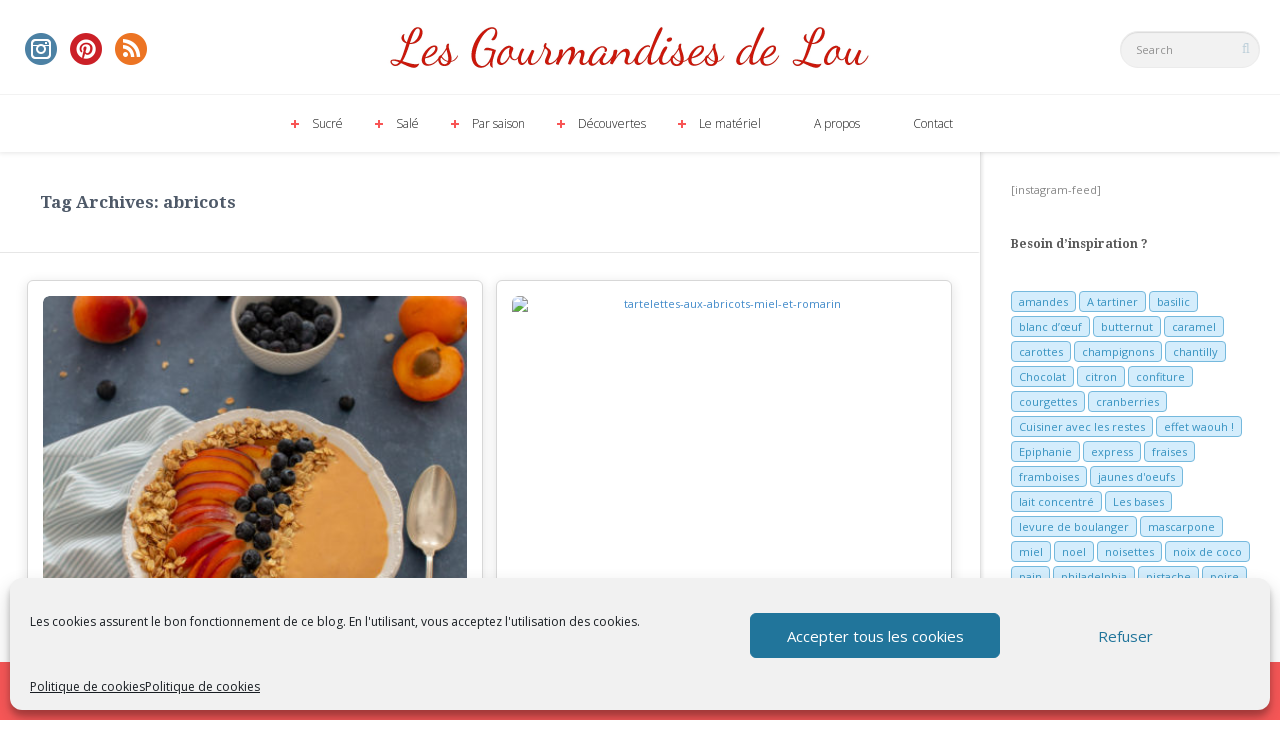

--- FILE ---
content_type: text/html; charset=UTF-8
request_url: http://www.lesgourmandisesdelou.com/tag/abricots/
body_size: 15457
content:
<!DOCTYPE html>
<!--[if IE 7]>
<html class="ie ie7" lang="fr-FR">
<![endif]-->
<!--[if IE 8]>
<html class="ie ie8" lang="fr-FR">
<![endif]-->
<!--[if !(IE 7) | !(IE 8) ]><!-->
<html lang="fr-FR">
<!--<![endif]-->
<head>
  <meta charset="UTF-8">
  <meta name="viewport" content="width=device-width,initial-scale=1">
  <meta http-equiv="X-UA-Compatible" content="IE=edge">
  <link rel="profile" href="http://gmpg.org/xfn/11">
  <link rel="pingback" href="https://www.lesgourmandisesdelou.com/xmlrpc.php">
    <meta name='robots' content='index, follow, max-image-preview:large, max-snippet:-1, max-video-preview:-1' />
	<style>img:is([sizes="auto" i], [sizes^="auto," i]) { contain-intrinsic-size: 3000px 1500px }</style>
	
	<!-- This site is optimized with the Yoast SEO plugin v26.5 - https://yoast.com/wordpress/plugins/seo/ -->
	<title>abricots</title>
	<link rel="canonical" href="https://www.lesgourmandisesdelou.com/tag/abricots/" />
	<meta property="og:locale" content="fr_FR" />
	<meta property="og:type" content="article" />
	<meta property="og:title" content="abricots" />
	<meta property="og:url" content="https://www.lesgourmandisesdelou.com/tag/abricots/" />
	<meta property="og:site_name" content="Les Gourmandises de Lou" />
	<meta property="og:image" content="https://www.lesgourmandisesdelou.com/wp-content/uploads/2018/11/bundt-cake-au-chocolat.jpg" />
	<meta property="og:image:width" content="1721" />
	<meta property="og:image:height" content="2383" />
	<meta property="og:image:type" content="image/jpeg" />
	<script type="application/ld+json" class="yoast-schema-graph">{"@context":"https://schema.org","@graph":[{"@type":"CollectionPage","@id":"https://www.lesgourmandisesdelou.com/tag/abricots/","url":"https://www.lesgourmandisesdelou.com/tag/abricots/","name":"abricots","isPartOf":{"@id":"https://www.lesgourmandisesdelou.com/#website"},"primaryImageOfPage":{"@id":"https://www.lesgourmandisesdelou.com/tag/abricots/#primaryimage"},"image":{"@id":"https://www.lesgourmandisesdelou.com/tag/abricots/#primaryimage"},"thumbnailUrl":"https://www.lesgourmandisesdelou.com/wp-content/uploads/2018/07/smoothie-bowl-peche-abricot-flocons-d-avoine.jpg","breadcrumb":{"@id":"https://www.lesgourmandisesdelou.com/tag/abricots/#breadcrumb"},"inLanguage":"fr-FR"},{"@type":"ImageObject","inLanguage":"fr-FR","@id":"https://www.lesgourmandisesdelou.com/tag/abricots/#primaryimage","url":"https://www.lesgourmandisesdelou.com/wp-content/uploads/2018/07/smoothie-bowl-peche-abricot-flocons-d-avoine.jpg","contentUrl":"https://www.lesgourmandisesdelou.com/wp-content/uploads/2018/07/smoothie-bowl-peche-abricot-flocons-d-avoine.jpg","width":1344,"height":1861,"caption":"smoothie bowl peche abricot flocons d avoine"},{"@type":"BreadcrumbList","@id":"https://www.lesgourmandisesdelou.com/tag/abricots/#breadcrumb","itemListElement":[{"@type":"ListItem","position":1,"name":"Accueil","item":"http://www.lesgourmandisesdelou.com/"},{"@type":"ListItem","position":2,"name":"abricots"}]},{"@type":"WebSite","@id":"https://www.lesgourmandisesdelou.com/#website","url":"https://www.lesgourmandisesdelou.com/","name":"Les Gourmandises de Lou","description":"Blog culinaire proposant des recettes faciles et gourmandes !","publisher":{"@id":"https://www.lesgourmandisesdelou.com/#organization"},"potentialAction":[{"@type":"SearchAction","target":{"@type":"EntryPoint","urlTemplate":"https://www.lesgourmandisesdelou.com/?s={search_term_string}"},"query-input":{"@type":"PropertyValueSpecification","valueRequired":true,"valueName":"search_term_string"}}],"inLanguage":"fr-FR"},{"@type":"Organization","@id":"https://www.lesgourmandisesdelou.com/#organization","name":"Les Gourmandises de Lou","url":"https://www.lesgourmandisesdelou.com/","logo":{"@type":"ImageObject","inLanguage":"fr-FR","@id":"https://www.lesgourmandisesdelou.com/#/schema/logo/image/","url":"https://www.lesgourmandisesdelou.com/wp-content/uploads/2014/11/cropped-Image21.png","contentUrl":"https://www.lesgourmandisesdelou.com/wp-content/uploads/2014/11/cropped-Image21.png","width":1500,"height":319,"caption":"Les Gourmandises de Lou"},"image":{"@id":"https://www.lesgourmandisesdelou.com/#/schema/logo/image/"},"sameAs":["https://www.facebook.com/Gourmandiseslou","https://x.com/gourmandiseslou"]}]}</script>
	<!-- / Yoast SEO plugin. -->


<link rel='dns-prefetch' href='//fonts.googleapis.com' />
<link rel="alternate" type="application/rss+xml" title="Les Gourmandises de Lou &raquo; Flux" href="https://www.lesgourmandisesdelou.com/feed/" />
<link rel="alternate" type="application/rss+xml" title="Les Gourmandises de Lou &raquo; Flux des commentaires" href="https://www.lesgourmandisesdelou.com/comments/feed/" />
<link rel="alternate" type="application/rss+xml" title="Les Gourmandises de Lou &raquo; Flux de l’étiquette abricots" href="https://www.lesgourmandisesdelou.com/tag/abricots/feed/" />
<script type="text/javascript">
/* <![CDATA[ */
window._wpemojiSettings = {"baseUrl":"https:\/\/s.w.org\/images\/core\/emoji\/16.0.1\/72x72\/","ext":".png","svgUrl":"https:\/\/s.w.org\/images\/core\/emoji\/16.0.1\/svg\/","svgExt":".svg","source":{"concatemoji":"https:\/\/www.lesgourmandisesdelou.com\/wp-includes\/js\/wp-emoji-release.min.js?ver=264a56b9fd6f75c036f4b1b1148d537a"}};
/*! This file is auto-generated */
!function(s,n){var o,i,e;function c(e){try{var t={supportTests:e,timestamp:(new Date).valueOf()};sessionStorage.setItem(o,JSON.stringify(t))}catch(e){}}function p(e,t,n){e.clearRect(0,0,e.canvas.width,e.canvas.height),e.fillText(t,0,0);var t=new Uint32Array(e.getImageData(0,0,e.canvas.width,e.canvas.height).data),a=(e.clearRect(0,0,e.canvas.width,e.canvas.height),e.fillText(n,0,0),new Uint32Array(e.getImageData(0,0,e.canvas.width,e.canvas.height).data));return t.every(function(e,t){return e===a[t]})}function u(e,t){e.clearRect(0,0,e.canvas.width,e.canvas.height),e.fillText(t,0,0);for(var n=e.getImageData(16,16,1,1),a=0;a<n.data.length;a++)if(0!==n.data[a])return!1;return!0}function f(e,t,n,a){switch(t){case"flag":return n(e,"\ud83c\udff3\ufe0f\u200d\u26a7\ufe0f","\ud83c\udff3\ufe0f\u200b\u26a7\ufe0f")?!1:!n(e,"\ud83c\udde8\ud83c\uddf6","\ud83c\udde8\u200b\ud83c\uddf6")&&!n(e,"\ud83c\udff4\udb40\udc67\udb40\udc62\udb40\udc65\udb40\udc6e\udb40\udc67\udb40\udc7f","\ud83c\udff4\u200b\udb40\udc67\u200b\udb40\udc62\u200b\udb40\udc65\u200b\udb40\udc6e\u200b\udb40\udc67\u200b\udb40\udc7f");case"emoji":return!a(e,"\ud83e\udedf")}return!1}function g(e,t,n,a){var r="undefined"!=typeof WorkerGlobalScope&&self instanceof WorkerGlobalScope?new OffscreenCanvas(300,150):s.createElement("canvas"),o=r.getContext("2d",{willReadFrequently:!0}),i=(o.textBaseline="top",o.font="600 32px Arial",{});return e.forEach(function(e){i[e]=t(o,e,n,a)}),i}function t(e){var t=s.createElement("script");t.src=e,t.defer=!0,s.head.appendChild(t)}"undefined"!=typeof Promise&&(o="wpEmojiSettingsSupports",i=["flag","emoji"],n.supports={everything:!0,everythingExceptFlag:!0},e=new Promise(function(e){s.addEventListener("DOMContentLoaded",e,{once:!0})}),new Promise(function(t){var n=function(){try{var e=JSON.parse(sessionStorage.getItem(o));if("object"==typeof e&&"number"==typeof e.timestamp&&(new Date).valueOf()<e.timestamp+604800&&"object"==typeof e.supportTests)return e.supportTests}catch(e){}return null}();if(!n){if("undefined"!=typeof Worker&&"undefined"!=typeof OffscreenCanvas&&"undefined"!=typeof URL&&URL.createObjectURL&&"undefined"!=typeof Blob)try{var e="postMessage("+g.toString()+"("+[JSON.stringify(i),f.toString(),p.toString(),u.toString()].join(",")+"));",a=new Blob([e],{type:"text/javascript"}),r=new Worker(URL.createObjectURL(a),{name:"wpTestEmojiSupports"});return void(r.onmessage=function(e){c(n=e.data),r.terminate(),t(n)})}catch(e){}c(n=g(i,f,p,u))}t(n)}).then(function(e){for(var t in e)n.supports[t]=e[t],n.supports.everything=n.supports.everything&&n.supports[t],"flag"!==t&&(n.supports.everythingExceptFlag=n.supports.everythingExceptFlag&&n.supports[t]);n.supports.everythingExceptFlag=n.supports.everythingExceptFlag&&!n.supports.flag,n.DOMReady=!1,n.readyCallback=function(){n.DOMReady=!0}}).then(function(){return e}).then(function(){var e;n.supports.everything||(n.readyCallback(),(e=n.source||{}).concatemoji?t(e.concatemoji):e.wpemoji&&e.twemoji&&(t(e.twemoji),t(e.wpemoji)))}))}((window,document),window._wpemojiSettings);
/* ]]> */
</script>
<style id='wp-emoji-styles-inline-css' type='text/css'>

	img.wp-smiley, img.emoji {
		display: inline !important;
		border: none !important;
		box-shadow: none !important;
		height: 1em !important;
		width: 1em !important;
		margin: 0 0.07em !important;
		vertical-align: -0.1em !important;
		background: none !important;
		padding: 0 !important;
	}
</style>
<link rel='stylesheet' id='wp-block-library-css' href='https://www.lesgourmandisesdelou.com/wp-includes/css/dist/block-library/style.min.css?ver=264a56b9fd6f75c036f4b1b1148d537a' type='text/css' media='all' />
<style id='classic-theme-styles-inline-css' type='text/css'>
/*! This file is auto-generated */
.wp-block-button__link{color:#fff;background-color:#32373c;border-radius:9999px;box-shadow:none;text-decoration:none;padding:calc(.667em + 2px) calc(1.333em + 2px);font-size:1.125em}.wp-block-file__button{background:#32373c;color:#fff;text-decoration:none}
</style>
<style id='global-styles-inline-css' type='text/css'>
:root{--wp--preset--aspect-ratio--square: 1;--wp--preset--aspect-ratio--4-3: 4/3;--wp--preset--aspect-ratio--3-4: 3/4;--wp--preset--aspect-ratio--3-2: 3/2;--wp--preset--aspect-ratio--2-3: 2/3;--wp--preset--aspect-ratio--16-9: 16/9;--wp--preset--aspect-ratio--9-16: 9/16;--wp--preset--color--black: #000000;--wp--preset--color--cyan-bluish-gray: #abb8c3;--wp--preset--color--white: #ffffff;--wp--preset--color--pale-pink: #f78da7;--wp--preset--color--vivid-red: #cf2e2e;--wp--preset--color--luminous-vivid-orange: #ff6900;--wp--preset--color--luminous-vivid-amber: #fcb900;--wp--preset--color--light-green-cyan: #7bdcb5;--wp--preset--color--vivid-green-cyan: #00d084;--wp--preset--color--pale-cyan-blue: #8ed1fc;--wp--preset--color--vivid-cyan-blue: #0693e3;--wp--preset--color--vivid-purple: #9b51e0;--wp--preset--gradient--vivid-cyan-blue-to-vivid-purple: linear-gradient(135deg,rgba(6,147,227,1) 0%,rgb(155,81,224) 100%);--wp--preset--gradient--light-green-cyan-to-vivid-green-cyan: linear-gradient(135deg,rgb(122,220,180) 0%,rgb(0,208,130) 100%);--wp--preset--gradient--luminous-vivid-amber-to-luminous-vivid-orange: linear-gradient(135deg,rgba(252,185,0,1) 0%,rgba(255,105,0,1) 100%);--wp--preset--gradient--luminous-vivid-orange-to-vivid-red: linear-gradient(135deg,rgba(255,105,0,1) 0%,rgb(207,46,46) 100%);--wp--preset--gradient--very-light-gray-to-cyan-bluish-gray: linear-gradient(135deg,rgb(238,238,238) 0%,rgb(169,184,195) 100%);--wp--preset--gradient--cool-to-warm-spectrum: linear-gradient(135deg,rgb(74,234,220) 0%,rgb(151,120,209) 20%,rgb(207,42,186) 40%,rgb(238,44,130) 60%,rgb(251,105,98) 80%,rgb(254,248,76) 100%);--wp--preset--gradient--blush-light-purple: linear-gradient(135deg,rgb(255,206,236) 0%,rgb(152,150,240) 100%);--wp--preset--gradient--blush-bordeaux: linear-gradient(135deg,rgb(254,205,165) 0%,rgb(254,45,45) 50%,rgb(107,0,62) 100%);--wp--preset--gradient--luminous-dusk: linear-gradient(135deg,rgb(255,203,112) 0%,rgb(199,81,192) 50%,rgb(65,88,208) 100%);--wp--preset--gradient--pale-ocean: linear-gradient(135deg,rgb(255,245,203) 0%,rgb(182,227,212) 50%,rgb(51,167,181) 100%);--wp--preset--gradient--electric-grass: linear-gradient(135deg,rgb(202,248,128) 0%,rgb(113,206,126) 100%);--wp--preset--gradient--midnight: linear-gradient(135deg,rgb(2,3,129) 0%,rgb(40,116,252) 100%);--wp--preset--font-size--small: 13px;--wp--preset--font-size--medium: 20px;--wp--preset--font-size--large: 36px;--wp--preset--font-size--x-large: 42px;--wp--preset--spacing--20: 0.44rem;--wp--preset--spacing--30: 0.67rem;--wp--preset--spacing--40: 1rem;--wp--preset--spacing--50: 1.5rem;--wp--preset--spacing--60: 2.25rem;--wp--preset--spacing--70: 3.38rem;--wp--preset--spacing--80: 5.06rem;--wp--preset--shadow--natural: 6px 6px 9px rgba(0, 0, 0, 0.2);--wp--preset--shadow--deep: 12px 12px 50px rgba(0, 0, 0, 0.4);--wp--preset--shadow--sharp: 6px 6px 0px rgba(0, 0, 0, 0.2);--wp--preset--shadow--outlined: 6px 6px 0px -3px rgba(255, 255, 255, 1), 6px 6px rgba(0, 0, 0, 1);--wp--preset--shadow--crisp: 6px 6px 0px rgba(0, 0, 0, 1);}:where(.is-layout-flex){gap: 0.5em;}:where(.is-layout-grid){gap: 0.5em;}body .is-layout-flex{display: flex;}.is-layout-flex{flex-wrap: wrap;align-items: center;}.is-layout-flex > :is(*, div){margin: 0;}body .is-layout-grid{display: grid;}.is-layout-grid > :is(*, div){margin: 0;}:where(.wp-block-columns.is-layout-flex){gap: 2em;}:where(.wp-block-columns.is-layout-grid){gap: 2em;}:where(.wp-block-post-template.is-layout-flex){gap: 1.25em;}:where(.wp-block-post-template.is-layout-grid){gap: 1.25em;}.has-black-color{color: var(--wp--preset--color--black) !important;}.has-cyan-bluish-gray-color{color: var(--wp--preset--color--cyan-bluish-gray) !important;}.has-white-color{color: var(--wp--preset--color--white) !important;}.has-pale-pink-color{color: var(--wp--preset--color--pale-pink) !important;}.has-vivid-red-color{color: var(--wp--preset--color--vivid-red) !important;}.has-luminous-vivid-orange-color{color: var(--wp--preset--color--luminous-vivid-orange) !important;}.has-luminous-vivid-amber-color{color: var(--wp--preset--color--luminous-vivid-amber) !important;}.has-light-green-cyan-color{color: var(--wp--preset--color--light-green-cyan) !important;}.has-vivid-green-cyan-color{color: var(--wp--preset--color--vivid-green-cyan) !important;}.has-pale-cyan-blue-color{color: var(--wp--preset--color--pale-cyan-blue) !important;}.has-vivid-cyan-blue-color{color: var(--wp--preset--color--vivid-cyan-blue) !important;}.has-vivid-purple-color{color: var(--wp--preset--color--vivid-purple) !important;}.has-black-background-color{background-color: var(--wp--preset--color--black) !important;}.has-cyan-bluish-gray-background-color{background-color: var(--wp--preset--color--cyan-bluish-gray) !important;}.has-white-background-color{background-color: var(--wp--preset--color--white) !important;}.has-pale-pink-background-color{background-color: var(--wp--preset--color--pale-pink) !important;}.has-vivid-red-background-color{background-color: var(--wp--preset--color--vivid-red) !important;}.has-luminous-vivid-orange-background-color{background-color: var(--wp--preset--color--luminous-vivid-orange) !important;}.has-luminous-vivid-amber-background-color{background-color: var(--wp--preset--color--luminous-vivid-amber) !important;}.has-light-green-cyan-background-color{background-color: var(--wp--preset--color--light-green-cyan) !important;}.has-vivid-green-cyan-background-color{background-color: var(--wp--preset--color--vivid-green-cyan) !important;}.has-pale-cyan-blue-background-color{background-color: var(--wp--preset--color--pale-cyan-blue) !important;}.has-vivid-cyan-blue-background-color{background-color: var(--wp--preset--color--vivid-cyan-blue) !important;}.has-vivid-purple-background-color{background-color: var(--wp--preset--color--vivid-purple) !important;}.has-black-border-color{border-color: var(--wp--preset--color--black) !important;}.has-cyan-bluish-gray-border-color{border-color: var(--wp--preset--color--cyan-bluish-gray) !important;}.has-white-border-color{border-color: var(--wp--preset--color--white) !important;}.has-pale-pink-border-color{border-color: var(--wp--preset--color--pale-pink) !important;}.has-vivid-red-border-color{border-color: var(--wp--preset--color--vivid-red) !important;}.has-luminous-vivid-orange-border-color{border-color: var(--wp--preset--color--luminous-vivid-orange) !important;}.has-luminous-vivid-amber-border-color{border-color: var(--wp--preset--color--luminous-vivid-amber) !important;}.has-light-green-cyan-border-color{border-color: var(--wp--preset--color--light-green-cyan) !important;}.has-vivid-green-cyan-border-color{border-color: var(--wp--preset--color--vivid-green-cyan) !important;}.has-pale-cyan-blue-border-color{border-color: var(--wp--preset--color--pale-cyan-blue) !important;}.has-vivid-cyan-blue-border-color{border-color: var(--wp--preset--color--vivid-cyan-blue) !important;}.has-vivid-purple-border-color{border-color: var(--wp--preset--color--vivid-purple) !important;}.has-vivid-cyan-blue-to-vivid-purple-gradient-background{background: var(--wp--preset--gradient--vivid-cyan-blue-to-vivid-purple) !important;}.has-light-green-cyan-to-vivid-green-cyan-gradient-background{background: var(--wp--preset--gradient--light-green-cyan-to-vivid-green-cyan) !important;}.has-luminous-vivid-amber-to-luminous-vivid-orange-gradient-background{background: var(--wp--preset--gradient--luminous-vivid-amber-to-luminous-vivid-orange) !important;}.has-luminous-vivid-orange-to-vivid-red-gradient-background{background: var(--wp--preset--gradient--luminous-vivid-orange-to-vivid-red) !important;}.has-very-light-gray-to-cyan-bluish-gray-gradient-background{background: var(--wp--preset--gradient--very-light-gray-to-cyan-bluish-gray) !important;}.has-cool-to-warm-spectrum-gradient-background{background: var(--wp--preset--gradient--cool-to-warm-spectrum) !important;}.has-blush-light-purple-gradient-background{background: var(--wp--preset--gradient--blush-light-purple) !important;}.has-blush-bordeaux-gradient-background{background: var(--wp--preset--gradient--blush-bordeaux) !important;}.has-luminous-dusk-gradient-background{background: var(--wp--preset--gradient--luminous-dusk) !important;}.has-pale-ocean-gradient-background{background: var(--wp--preset--gradient--pale-ocean) !important;}.has-electric-grass-gradient-background{background: var(--wp--preset--gradient--electric-grass) !important;}.has-midnight-gradient-background{background: var(--wp--preset--gradient--midnight) !important;}.has-small-font-size{font-size: var(--wp--preset--font-size--small) !important;}.has-medium-font-size{font-size: var(--wp--preset--font-size--medium) !important;}.has-large-font-size{font-size: var(--wp--preset--font-size--large) !important;}.has-x-large-font-size{font-size: var(--wp--preset--font-size--x-large) !important;}
:where(.wp-block-post-template.is-layout-flex){gap: 1.25em;}:where(.wp-block-post-template.is-layout-grid){gap: 1.25em;}
:where(.wp-block-columns.is-layout-flex){gap: 2em;}:where(.wp-block-columns.is-layout-grid){gap: 2em;}
:root :where(.wp-block-pullquote){font-size: 1.5em;line-height: 1.6;}
</style>
<link rel='stylesheet' id='contact-form-7-css' href='https://www.lesgourmandisesdelou.com/wp-content/plugins/contact-form-7/includes/css/styles.css?ver=6.1.4' type='text/css' media='all' />
<link rel='stylesheet' id='cmplz-general-css' href='https://www.lesgourmandisesdelou.com/wp-content/plugins/complianz-gdpr/assets/css/cookieblocker.min.css?ver=1764864528' type='text/css' media='all' />
<link rel='stylesheet' id='pluto-google-font-css' href='http://fonts.googleapis.com/css?family=Droid+Serif:400,700|Open+Sans:300,400,700' type='text/css' media='all' />
<link rel='stylesheet' id='pluto-magnific-popup-css' href='https://www.lesgourmandisesdelou.com/wp-content/themes/pluto-by-osetin/assets/css/magnific-popup.css?ver=4.4.0' type='text/css' media='all' />
<link rel='stylesheet' id='pluto-editor-style-css' href='https://www.lesgourmandisesdelou.com/wp-content/themes/pluto-by-osetin/editor-style.css?ver=4.4.0' type='text/css' media='all' />
<link rel='stylesheet' id='js_composer_front-css' href='https://www.lesgourmandisesdelou.com/wp-content/plugins/js_composer-old/assets/css/js_composer.min.css?ver=5.0.1' type='text/css' media='all' />
<link rel='stylesheet' id='pluto-main-less-blue_sky-css' href='https://www.lesgourmandisesdelou.com/wp-content/uploads/wp-less-cache/pluto-main-less-blue_sky.css?ver=1769130550' type='text/css' media='all' />
<link rel='stylesheet' id='pluto-style-css' href='https://www.lesgourmandisesdelou.com/wp-content/themes/pluto-by-osetin/style.css?ver=264a56b9fd6f75c036f4b1b1148d537a' type='text/css' media='all' />
<script type="text/javascript" src="https://www.lesgourmandisesdelou.com/wp-includes/js/jquery/jquery.min.js?ver=3.7.1" id="jquery-core-js"></script>
<script type="text/javascript" src="https://www.lesgourmandisesdelou.com/wp-includes/js/jquery/jquery-migrate.min.js?ver=3.4.1" id="jquery-migrate-js"></script>
<link rel="https://api.w.org/" href="https://www.lesgourmandisesdelou.com/wp-json/" /><link rel="alternate" title="JSON" type="application/json" href="https://www.lesgourmandisesdelou.com/wp-json/wp/v2/tags/241" /><link rel="EditURI" type="application/rsd+xml" title="RSD" href="https://www.lesgourmandisesdelou.com/xmlrpc.php?rsd" />

<meta name="generator" content="performance-lab 4.0.0; plugins: webp-uploads">
<meta name="generator" content="webp-uploads 2.6.0">
			<style>.cmplz-hidden {
					display: none !important;
				}</style><meta property="og:url"           content="https://www.lesgourmandisesdelou.com/smoothie-bowl-peche-abricot/" /><meta property="og:type"          content="website" /><meta property="og:title"         content="Smoothie bowl pêche, abricot, flocons d&rsquo;avoine grillés" /><meta property="og:description"   content="Blog culinaire proposant des recettes faciles et gourmandes !" /><script type="text/javascript">var ajaxurl = "https://www.lesgourmandisesdelou.com/wp-admin/admin-ajax.php"</script><meta name="generator" content="Powered by Visual Composer - drag and drop page builder for WordPress."/>
<!--[if lte IE 9]><link rel="stylesheet" type="text/css" href="https://www.lesgourmandisesdelou.com/wp-content/plugins/js_composer-old/assets/css/vc_lte_ie9.min.css" media="screen"><![endif]--><link rel="icon" href="https://www.lesgourmandisesdelou.com/wp-content/uploads/2025/04/cropped-favicon-32x32.jpeg" sizes="32x32" />
<link rel="icon" href="https://www.lesgourmandisesdelou.com/wp-content/uploads/2025/04/cropped-favicon-192x192.jpeg" sizes="192x192" />
<link rel="apple-touch-icon" href="https://www.lesgourmandisesdelou.com/wp-content/uploads/2025/04/cropped-favicon-180x180.jpeg" />
<meta name="msapplication-TileImage" content="https://www.lesgourmandisesdelou.com/wp-content/uploads/2025/04/cropped-favicon-270x270.jpeg" />
<noscript><style type="text/css"> .wpb_animate_when_almost_visible { opacity: 1; }</style></noscript>  <!--[if lt IE 9]>
  <script src="https://www.lesgourmandisesdelou.com/wp-content/themes/pluto-by-osetin/js/html5shiv.min.js"></script>
  <script type="text/javascript" src="https://www.lesgourmandisesdelou.com/wp-content/themes/pluto-by-osetin/js/respond.min.js"></script>
  <![endif]-->
</head>

<body data-cmplz=1 class="archive tag tag-abricots tag-241 wp-theme-pluto-by-osetin menu-position-top menu-style-v1 sidebar-position-right not-wrapped-widgets with-infinite-scroll page-fluid-width wpb-js-composer js-comp-ver-5.0.1 vc_responsive">
        <script type="text/plain" data-service="google-analytics" data-category="statistics">
  (function(i,s,o,g,r,a,m){i['GoogleAnalyticsObject']=r;i[r]=i[r]||function(){
  (i[r].q=i[r].q||[]).push(arguments)},i[r].l=1*new Date();a=s.createElement(o),
  m=s.getElementsByTagName(o)[0];a.async=1;a.src=g;m.parentNode.insertBefore(a,m)
  })(window,document,'script','//www.google-analytics.com/analytics.js','ga');

  ga('create', 'UA-56722493-1', 'auto');
  ga('send', 'pageview');

</script>    <div class="all-wrapper with-loading">
      <div class="menu-position-top menu-style-v2">
    <div class="fixed-header-w">
      <div class="menu-block">
        <div class="menu-inner-w">
          <div class="logo">
            <a href="https://www.lesgourmandisesdelou.com/">
                              <img src="https://www.lesgourmandisesdelou.com/wp-content/uploads/2014/11/logo-v7.jpg" alt="Logo">
                                        </a>
          </div>
          <div class="menu-activated-on-hover menu-w">
            <div class="os_menu"><ul id="menu-menu-principal" class="menu"><li id="menu-item-693" class="menu-item menu-item-type-taxonomy menu-item-object-category menu-item-has-children menu-item-693"><a href="https://www.lesgourmandisesdelou.com/category/sucre/">Sucré</a>
<ul class="sub-menu">
	<li id="menu-item-694" class="menu-item menu-item-type-taxonomy menu-item-object-category menu-item-694"><a href="https://www.lesgourmandisesdelou.com/category/sucre/biscuits-2/">Biscuits</a></li>
	<li id="menu-item-1090" class="menu-item menu-item-type-taxonomy menu-item-object-category menu-item-1090"><a href="https://www.lesgourmandisesdelou.com/category/sucre/boulange/">Boulange sucrée</a></li>
	<li id="menu-item-695" class="menu-item menu-item-type-taxonomy menu-item-object-category menu-item-695"><a href="https://www.lesgourmandisesdelou.com/category/sucre/desserts/">Desserts</a></li>
	<li id="menu-item-696" class="menu-item menu-item-type-taxonomy menu-item-object-category menu-item-696"><a href="https://www.lesgourmandisesdelou.com/category/sucre/gourmandises-2/">Gourmandises</a></li>
	<li id="menu-item-697" class="menu-item menu-item-type-taxonomy menu-item-object-category menu-item-697"><a href="https://www.lesgourmandisesdelou.com/category/sucre/petit-dejeuner-gouter/">Petit-déjeuner &#8211; Goûter</a></li>
</ul>
</li>
<li id="menu-item-688" class="menu-item menu-item-type-taxonomy menu-item-object-category menu-item-has-children menu-item-688"><a href="https://www.lesgourmandisesdelou.com/category/sale/">Salé</a>
<ul class="sub-menu">
	<li id="menu-item-689" class="menu-item menu-item-type-taxonomy menu-item-object-category menu-item-689"><a href="https://www.lesgourmandisesdelou.com/category/sale/aperitifs/">Apéritifs</a></li>
	<li id="menu-item-1303" class="menu-item menu-item-type-taxonomy menu-item-object-category menu-item-1303"><a href="https://www.lesgourmandisesdelou.com/category/sale/boulange-sale/">Boulange salée</a></li>
	<li id="menu-item-690" class="menu-item menu-item-type-taxonomy menu-item-object-category menu-item-690"><a href="https://www.lesgourmandisesdelou.com/category/sale/cakes-terrines/">Cakes &#8211; Terrines</a></li>
	<li id="menu-item-1483" class="menu-item menu-item-type-taxonomy menu-item-object-category menu-item-1483"><a href="https://www.lesgourmandisesdelou.com/category/sale/plats/">Plats &#8211; Sauces</a></li>
	<li id="menu-item-691" class="menu-item menu-item-type-taxonomy menu-item-object-category menu-item-691"><a href="https://www.lesgourmandisesdelou.com/category/sale/soupes-veloutes/">Soupes &#8211; Veloutés</a></li>
	<li id="menu-item-692" class="menu-item menu-item-type-taxonomy menu-item-object-category menu-item-692"><a href="https://www.lesgourmandisesdelou.com/category/sale/tartes-feuilletes/">Tartes &#8211; feuilletés</a></li>
</ul>
</li>
<li id="menu-item-4060" class="menu-item menu-item-type-taxonomy menu-item-object-category menu-item-has-children menu-item-4060"><a href="https://www.lesgourmandisesdelou.com/category/par-saison/">Par saison</a>
<ul class="sub-menu">
	<li id="menu-item-4064" class="menu-item menu-item-type-taxonomy menu-item-object-category menu-item-4064"><a href="https://www.lesgourmandisesdelou.com/category/par-saison/printemps/">Printemps</a></li>
	<li id="menu-item-4062" class="menu-item menu-item-type-taxonomy menu-item-object-category menu-item-4062"><a href="https://www.lesgourmandisesdelou.com/category/par-saison/ete/">Été</a></li>
	<li id="menu-item-4061" class="menu-item menu-item-type-taxonomy menu-item-object-category menu-item-4061"><a href="https://www.lesgourmandisesdelou.com/category/par-saison/automne/">Automne</a></li>
	<li id="menu-item-4063" class="menu-item menu-item-type-taxonomy menu-item-object-category menu-item-4063"><a href="https://www.lesgourmandisesdelou.com/category/par-saison/hiver/">Hiver</a></li>
</ul>
</li>
<li id="menu-item-4945" class="menu-item menu-item-type-taxonomy menu-item-object-category menu-item-has-children menu-item-4945"><a href="https://www.lesgourmandisesdelou.com/category/decouvertes/">Découvertes</a>
<ul class="sub-menu">
	<li id="menu-item-4946" class="menu-item menu-item-type-taxonomy menu-item-object-category menu-item-4946"><a href="https://www.lesgourmandisesdelou.com/category/decouvertes/produits-et-savoir-faire/">Produits et savoir-faire</a></li>
	<li id="menu-item-4947" class="menu-item menu-item-type-taxonomy menu-item-object-category menu-item-4947"><a href="https://www.lesgourmandisesdelou.com/category/decouvertes/voyages/">Voyages</a></li>
</ul>
</li>
<li id="menu-item-3824" class="menu-item menu-item-type-taxonomy menu-item-object-category menu-item-has-children menu-item-3824"><a href="https://www.lesgourmandisesdelou.com/category/le-materiel/">Le matériel</a>
<ul class="sub-menu">
	<li id="menu-item-2669" class="menu-item menu-item-type-post_type menu-item-object-page menu-item-2669"><a href="https://www.lesgourmandisesdelou.com/materiel-conseille/">Matériel conseillé</a></li>
	<li id="menu-item-3821" class="menu-item menu-item-type-taxonomy menu-item-object-category menu-item-3821"><a href="https://www.lesgourmandisesdelou.com/category/tests-produits/">Tests produits</a></li>
</ul>
</li>
<li id="menu-item-4291" class="menu-item menu-item-type-post_type menu-item-object-page menu-item-4291"><a href="https://www.lesgourmandisesdelou.com/a-propos/">A propos</a></li>
<li id="menu-item-5122" class="menu-item menu-item-type-post_type menu-item-object-page menu-item-5122"><a href="https://www.lesgourmandisesdelou.com/contact-2/">Contact</a></li>
</ul></div>          </div>
                      <div class="menu-search-form-w hide-on-narrow-screens">
              <div class="search-trigger"><i class="os-new-icon os-new-icon-search"></i></div>
            </div>
                                <div class="menu-social-w hidden-sm hidden-md">
              <div class="zilla-social size-16px"><a href="http://instagram.com/lesgourmandisesdelou/" class="Instagram" target="_blank"><img src="https://www.lesgourmandisesdelou.com/wp-content/plugins/zilla-social/images/16px/Instagram.png" alt="Instagram" /></a> <a href="http://fr.pinterest.com/gourmandiseslou/" class="Pinterest" target="_blank"><img src="https://www.lesgourmandisesdelou.com/wp-content/plugins/zilla-social/images/16px/Pinterest.png" alt="Pinterest" /></a> <a href="http://lesgourmandisesdelou.com/feed" class="RSS" target="_blank"><img src="https://www.lesgourmandisesdelou.com/wp-content/plugins/zilla-social/images/16px/RSS.png" alt="RSS" /></a> </div>            </div>
                  </div>
      </div>
    </div>
    </div>
    <div class="menu-block ">
                <div class="menu-inner-w">
        <div class="zilla-social size-16px"><a href="http://instagram.com/lesgourmandisesdelou/" class="Instagram" target="_blank"><img src="https://www.lesgourmandisesdelou.com/wp-content/plugins/zilla-social/images/16px/Instagram.png" alt="Instagram" /></a> <a href="http://fr.pinterest.com/gourmandiseslou/" class="Pinterest" target="_blank"><img src="https://www.lesgourmandisesdelou.com/wp-content/plugins/zilla-social/images/16px/Pinterest.png" alt="Pinterest" /></a> <a href="http://lesgourmandisesdelou.com/feed" class="RSS" target="_blank"><img src="https://www.lesgourmandisesdelou.com/wp-content/plugins/zilla-social/images/16px/RSS.png" alt="RSS" /></a> </div>        <div class="logo">
          <a href="https://www.lesgourmandisesdelou.com/">
            
                          <img src="https://www.lesgourmandisesdelou.com/wp-content/uploads/2014/11/logo-v7.jpg" alt="Logo">
                                  </a>
        </div>
        <form method="get" class="search-form" action="https://www.lesgourmandisesdelou.com/" autocomplete="off">
  <div class="search-field-w">
    <input type="search" autocomplete="off" class="search-field" placeholder="Search" value="" name="s" title="Search for:" />
    <input type="submit" class="search-submit" value="Search" />
  </div>
</form>      </div>
      <div class="menu-activated-on-hover">
        <div class="os_menu"><ul id="menu-menu-principal-1" class="menu"><li class="menu-item menu-item-type-taxonomy menu-item-object-category menu-item-has-children menu-item-693"><a href="https://www.lesgourmandisesdelou.com/category/sucre/">Sucré</a>
<ul class="sub-menu">
	<li class="menu-item menu-item-type-taxonomy menu-item-object-category menu-item-694"><a href="https://www.lesgourmandisesdelou.com/category/sucre/biscuits-2/">Biscuits</a></li>
	<li class="menu-item menu-item-type-taxonomy menu-item-object-category menu-item-1090"><a href="https://www.lesgourmandisesdelou.com/category/sucre/boulange/">Boulange sucrée</a></li>
	<li class="menu-item menu-item-type-taxonomy menu-item-object-category menu-item-695"><a href="https://www.lesgourmandisesdelou.com/category/sucre/desserts/">Desserts</a></li>
	<li class="menu-item menu-item-type-taxonomy menu-item-object-category menu-item-696"><a href="https://www.lesgourmandisesdelou.com/category/sucre/gourmandises-2/">Gourmandises</a></li>
	<li class="menu-item menu-item-type-taxonomy menu-item-object-category menu-item-697"><a href="https://www.lesgourmandisesdelou.com/category/sucre/petit-dejeuner-gouter/">Petit-déjeuner &#8211; Goûter</a></li>
</ul>
</li>
<li class="menu-item menu-item-type-taxonomy menu-item-object-category menu-item-has-children menu-item-688"><a href="https://www.lesgourmandisesdelou.com/category/sale/">Salé</a>
<ul class="sub-menu">
	<li class="menu-item menu-item-type-taxonomy menu-item-object-category menu-item-689"><a href="https://www.lesgourmandisesdelou.com/category/sale/aperitifs/">Apéritifs</a></li>
	<li class="menu-item menu-item-type-taxonomy menu-item-object-category menu-item-1303"><a href="https://www.lesgourmandisesdelou.com/category/sale/boulange-sale/">Boulange salée</a></li>
	<li class="menu-item menu-item-type-taxonomy menu-item-object-category menu-item-690"><a href="https://www.lesgourmandisesdelou.com/category/sale/cakes-terrines/">Cakes &#8211; Terrines</a></li>
	<li class="menu-item menu-item-type-taxonomy menu-item-object-category menu-item-1483"><a href="https://www.lesgourmandisesdelou.com/category/sale/plats/">Plats &#8211; Sauces</a></li>
	<li class="menu-item menu-item-type-taxonomy menu-item-object-category menu-item-691"><a href="https://www.lesgourmandisesdelou.com/category/sale/soupes-veloutes/">Soupes &#8211; Veloutés</a></li>
	<li class="menu-item menu-item-type-taxonomy menu-item-object-category menu-item-692"><a href="https://www.lesgourmandisesdelou.com/category/sale/tartes-feuilletes/">Tartes &#8211; feuilletés</a></li>
</ul>
</li>
<li class="menu-item menu-item-type-taxonomy menu-item-object-category menu-item-has-children menu-item-4060"><a href="https://www.lesgourmandisesdelou.com/category/par-saison/">Par saison</a>
<ul class="sub-menu">
	<li class="menu-item menu-item-type-taxonomy menu-item-object-category menu-item-4064"><a href="https://www.lesgourmandisesdelou.com/category/par-saison/printemps/">Printemps</a></li>
	<li class="menu-item menu-item-type-taxonomy menu-item-object-category menu-item-4062"><a href="https://www.lesgourmandisesdelou.com/category/par-saison/ete/">Été</a></li>
	<li class="menu-item menu-item-type-taxonomy menu-item-object-category menu-item-4061"><a href="https://www.lesgourmandisesdelou.com/category/par-saison/automne/">Automne</a></li>
	<li class="menu-item menu-item-type-taxonomy menu-item-object-category menu-item-4063"><a href="https://www.lesgourmandisesdelou.com/category/par-saison/hiver/">Hiver</a></li>
</ul>
</li>
<li class="menu-item menu-item-type-taxonomy menu-item-object-category menu-item-has-children menu-item-4945"><a href="https://www.lesgourmandisesdelou.com/category/decouvertes/">Découvertes</a>
<ul class="sub-menu">
	<li class="menu-item menu-item-type-taxonomy menu-item-object-category menu-item-4946"><a href="https://www.lesgourmandisesdelou.com/category/decouvertes/produits-et-savoir-faire/">Produits et savoir-faire</a></li>
	<li class="menu-item menu-item-type-taxonomy menu-item-object-category menu-item-4947"><a href="https://www.lesgourmandisesdelou.com/category/decouvertes/voyages/">Voyages</a></li>
</ul>
</li>
<li class="menu-item menu-item-type-taxonomy menu-item-object-category menu-item-has-children menu-item-3824"><a href="https://www.lesgourmandisesdelou.com/category/le-materiel/">Le matériel</a>
<ul class="sub-menu">
	<li class="menu-item menu-item-type-post_type menu-item-object-page menu-item-2669"><a href="https://www.lesgourmandisesdelou.com/materiel-conseille/">Matériel conseillé</a></li>
	<li class="menu-item menu-item-type-taxonomy menu-item-object-category menu-item-3821"><a href="https://www.lesgourmandisesdelou.com/category/tests-produits/">Tests produits</a></li>
</ul>
</li>
<li class="menu-item menu-item-type-post_type menu-item-object-page menu-item-4291"><a href="https://www.lesgourmandisesdelou.com/a-propos/">A propos</a></li>
<li class="menu-item menu-item-type-post_type menu-item-object-page menu-item-5122"><a href="https://www.lesgourmandisesdelou.com/contact-2/">Contact</a></li>
</ul></div>      </div>
      
      </div>
  <div class="menu-toggler-w">
    <a href="#" class="menu-toggler">
      <i class="os-new-icon os-new-icon-menu"></i>
      <span class="menu-toggler-label">Menu</span>
    </a>
    <a href="https://www.lesgourmandisesdelou.com/" class="logo">
              <img src="https://www.lesgourmandisesdelou.com/wp-content/uploads/2014/11/logo-v7.jpg" alt="Logo">
                </a>
    <div class="search-and-sidebar-togglers">
      <a href="#" class="search-trigger">
        <i class="os-new-icon os-new-icon-search"></i>
      </a>
      
      <a href="#" class="sidebar-toggler">
        <i class="os-new-icon os-new-icon-grid"></i>
      </a>
    </div>
  </div>
  <div class="mobile-menu-w">
    <div class="mobile-menu menu-activated-on-click"><ul id="menu-menu-principal-2" class="menu"><li class="menu-item menu-item-type-taxonomy menu-item-object-category menu-item-has-children menu-item-693"><a href="https://www.lesgourmandisesdelou.com/category/sucre/">Sucré</a>
<ul class="sub-menu">
	<li class="menu-item menu-item-type-taxonomy menu-item-object-category menu-item-694"><a href="https://www.lesgourmandisesdelou.com/category/sucre/biscuits-2/">Biscuits</a></li>
	<li class="menu-item menu-item-type-taxonomy menu-item-object-category menu-item-1090"><a href="https://www.lesgourmandisesdelou.com/category/sucre/boulange/">Boulange sucrée</a></li>
	<li class="menu-item menu-item-type-taxonomy menu-item-object-category menu-item-695"><a href="https://www.lesgourmandisesdelou.com/category/sucre/desserts/">Desserts</a></li>
	<li class="menu-item menu-item-type-taxonomy menu-item-object-category menu-item-696"><a href="https://www.lesgourmandisesdelou.com/category/sucre/gourmandises-2/">Gourmandises</a></li>
	<li class="menu-item menu-item-type-taxonomy menu-item-object-category menu-item-697"><a href="https://www.lesgourmandisesdelou.com/category/sucre/petit-dejeuner-gouter/">Petit-déjeuner &#8211; Goûter</a></li>
</ul>
</li>
<li class="menu-item menu-item-type-taxonomy menu-item-object-category menu-item-has-children menu-item-688"><a href="https://www.lesgourmandisesdelou.com/category/sale/">Salé</a>
<ul class="sub-menu">
	<li class="menu-item menu-item-type-taxonomy menu-item-object-category menu-item-689"><a href="https://www.lesgourmandisesdelou.com/category/sale/aperitifs/">Apéritifs</a></li>
	<li class="menu-item menu-item-type-taxonomy menu-item-object-category menu-item-1303"><a href="https://www.lesgourmandisesdelou.com/category/sale/boulange-sale/">Boulange salée</a></li>
	<li class="menu-item menu-item-type-taxonomy menu-item-object-category menu-item-690"><a href="https://www.lesgourmandisesdelou.com/category/sale/cakes-terrines/">Cakes &#8211; Terrines</a></li>
	<li class="menu-item menu-item-type-taxonomy menu-item-object-category menu-item-1483"><a href="https://www.lesgourmandisesdelou.com/category/sale/plats/">Plats &#8211; Sauces</a></li>
	<li class="menu-item menu-item-type-taxonomy menu-item-object-category menu-item-691"><a href="https://www.lesgourmandisesdelou.com/category/sale/soupes-veloutes/">Soupes &#8211; Veloutés</a></li>
	<li class="menu-item menu-item-type-taxonomy menu-item-object-category menu-item-692"><a href="https://www.lesgourmandisesdelou.com/category/sale/tartes-feuilletes/">Tartes &#8211; feuilletés</a></li>
</ul>
</li>
<li class="menu-item menu-item-type-taxonomy menu-item-object-category menu-item-has-children menu-item-4060"><a href="https://www.lesgourmandisesdelou.com/category/par-saison/">Par saison</a>
<ul class="sub-menu">
	<li class="menu-item menu-item-type-taxonomy menu-item-object-category menu-item-4064"><a href="https://www.lesgourmandisesdelou.com/category/par-saison/printemps/">Printemps</a></li>
	<li class="menu-item menu-item-type-taxonomy menu-item-object-category menu-item-4062"><a href="https://www.lesgourmandisesdelou.com/category/par-saison/ete/">Été</a></li>
	<li class="menu-item menu-item-type-taxonomy menu-item-object-category menu-item-4061"><a href="https://www.lesgourmandisesdelou.com/category/par-saison/automne/">Automne</a></li>
	<li class="menu-item menu-item-type-taxonomy menu-item-object-category menu-item-4063"><a href="https://www.lesgourmandisesdelou.com/category/par-saison/hiver/">Hiver</a></li>
</ul>
</li>
<li class="menu-item menu-item-type-taxonomy menu-item-object-category menu-item-has-children menu-item-4945"><a href="https://www.lesgourmandisesdelou.com/category/decouvertes/">Découvertes</a>
<ul class="sub-menu">
	<li class="menu-item menu-item-type-taxonomy menu-item-object-category menu-item-4946"><a href="https://www.lesgourmandisesdelou.com/category/decouvertes/produits-et-savoir-faire/">Produits et savoir-faire</a></li>
	<li class="menu-item menu-item-type-taxonomy menu-item-object-category menu-item-4947"><a href="https://www.lesgourmandisesdelou.com/category/decouvertes/voyages/">Voyages</a></li>
</ul>
</li>
<li class="menu-item menu-item-type-taxonomy menu-item-object-category menu-item-has-children menu-item-3824"><a href="https://www.lesgourmandisesdelou.com/category/le-materiel/">Le matériel</a>
<ul class="sub-menu">
	<li class="menu-item menu-item-type-post_type menu-item-object-page menu-item-2669"><a href="https://www.lesgourmandisesdelou.com/materiel-conseille/">Matériel conseillé</a></li>
	<li class="menu-item menu-item-type-taxonomy menu-item-object-category menu-item-3821"><a href="https://www.lesgourmandisesdelou.com/category/tests-produits/">Tests produits</a></li>
</ul>
</li>
<li class="menu-item menu-item-type-post_type menu-item-object-page menu-item-4291"><a href="https://www.lesgourmandisesdelou.com/a-propos/">A propos</a></li>
<li class="menu-item menu-item-type-post_type menu-item-object-page menu-item-5122"><a href="https://www.lesgourmandisesdelou.com/contact-2/">Contact</a></li>
</ul></div>  </div>
      <div class="sidebar-main-toggler">
      <i class="os-new-icon os-new-icon-grid"></i>
    </div>
  
<div class="main-content-w">
<div class="main-content-m">
    <div class="main-content-i">
    
      <header class="archive-header">
        <h3 class="archive-title">Tag Archives: abricots</h3>

              </header><!-- .archive-header -->
            
      <div class="content side-padded-content">
          <div class="index-isotope hidden-on-load v3 isotope-condensed " data-layout-mode="fitRows">
          <div class="item-isotope filter-cat-282 filter-cat-127  format-standard "  data-post-id="4303" data-total-likes="0" data-total-views="2 666">
  <article id="post-4303" class="pluto-post-box post-4303 post type-post status-publish format-standard has-post-thumbnail hentry category-ete category-petit-dejeuner-gouter tag-abricots tag-flocons-davoine tag-myrtilles tag-peches tag-sirop-dagave">
    <div class="post-body">
                        <div class="post-media-body"><div class="figure-link-w"><a href="https://www.lesgourmandisesdelou.com/smoothie-bowl-peche-abricot/" target="_self" class="figure-link "><figure class="abs-image" style="padding-bottom: 75%;"><img width="400" height="300" src="https://www.lesgourmandisesdelou.com/wp-content/uploads/2018/07/smoothie-bowl-peche-abricot-flocons-d-avoine-400x300.jpg" class="attachment-pluto-fixed-height size-pluto-fixed-height wp-post-image" alt="smoothie bowl peche abricot flocons d avoine" decoding="async" fetchpriority="high" srcset="https://www.lesgourmandisesdelou.com/wp-content/uploads/2018/07/smoothie-bowl-peche-abricot-flocons-d-avoine-400x300.jpg 400w, https://www.lesgourmandisesdelou.com/wp-content/uploads/2018/07/smoothie-bowl-peche-abricot-flocons-d-avoine-200x150.jpg 200w" sizes="(max-width: 400px) 100vw, 400px" /><div class="figure-shade"></div><i class="figure-icon  os-new-icon os-new-icon-eye"></i></figure></a></div></div>
      
              <div class="post-content-body">
                      <h4 class="post-title entry-title"><a href="https://www.lesgourmandisesdelou.com/smoothie-bowl-peche-abricot/">Smoothie bowl pêche, abricot, flocons d&rsquo;avoine grillés</a></h4>
                                                            </div>
          </div>
      </article>
</div><div class="item-isotope filter-cat-124 filter-cat-282  format-standard "  data-post-id="3180" data-total-likes="0" data-total-views="5 060">
  <article id="post-3180" class="pluto-post-box post-3180 post type-post status-publish format-standard has-post-thumbnail hentry category-desserts category-ete tag-abricots tag-poudre-damande">
    <div class="post-body">
                        <div class="post-media-body"><div class="figure-link-w"><a href="https://www.lesgourmandisesdelou.com/tartelettes-aux-abricots-miel-et-romarin/" target="_self" class="figure-link "><figure class="abs-image" style="padding-bottom: 75%;"><img width="400" height="300" src="https://www.lesgourmandisesdelou.com/wp-content/uploads/2017/08/tartelettes-aux-abricots-miel-et-romarin-400x300.jpg" class="attachment-pluto-fixed-height size-pluto-fixed-height wp-post-image" alt="tartelettes-aux-abricots-miel-et-romarin" decoding="async" srcset="https://www.lesgourmandisesdelou.com/wp-content/uploads/2017/08/tartelettes-aux-abricots-miel-et-romarin-400x300.jpg 400w, https://www.lesgourmandisesdelou.com/wp-content/uploads/2017/08/tartelettes-aux-abricots-miel-et-romarin-200x150.jpg 200w" sizes="(max-width: 400px) 100vw, 400px" /><div class="figure-shade"></div><i class="figure-icon  os-new-icon os-new-icon-eye"></i></figure></a></div></div>
      
              <div class="post-content-body">
                      <h4 class="post-title entry-title"><a href="https://www.lesgourmandisesdelou.com/tartelettes-aux-abricots-miel-et-romarin/">Tartelettes aux abricots, miel et romarin</a></h4>
                                                            </div>
          </div>
      </article>
</div><div class="item-isotope filter-cat-124 filter-cat-282  format-standard "  data-post-id="2414" data-total-likes="0" data-total-views="14 550">
  <article id="post-2414" class="pluto-post-box post-2414 post type-post status-publish format-standard has-post-thumbnail hentry category-desserts category-ete tag-abricots tag-poudre-damande">
    <div class="post-body">
                        <div class="post-media-body"><div class="figure-link-w"><a href="https://www.lesgourmandisesdelou.com/tarte-abricot-creme-damande/" target="_self" class="figure-link "><figure class="abs-image" style="padding-bottom: 75%;"><img width="400" height="300" src="https://www.lesgourmandisesdelou.com/wp-content/uploads/2016/08/tarte-aux-abricots-et-creme-d-amande-400x300.jpg" class="attachment-pluto-fixed-height size-pluto-fixed-height wp-post-image" alt="tarte-aux-abricots-et-creme-d-amande" decoding="async" srcset="https://www.lesgourmandisesdelou.com/wp-content/uploads/2016/08/tarte-aux-abricots-et-creme-d-amande-400x300.jpg 400w, https://www.lesgourmandisesdelou.com/wp-content/uploads/2016/08/tarte-aux-abricots-et-creme-d-amande-200x150.jpg 200w" sizes="(max-width: 400px) 100vw, 400px" /><div class="figure-shade"></div><i class="figure-icon  os-new-icon os-new-icon-eye"></i></figure></a></div></div>
      
              <div class="post-content-body">
                      <h4 class="post-title entry-title"><a href="https://www.lesgourmandisesdelou.com/tarte-abricot-creme-damande/">Tarte aux abricots et crème d&rsquo;amande</a></h4>
                                                            </div>
          </div>
      </article>
</div>        </div>
        <div class="pagination-w hide-for-isotope">
        </div>      </div>
        </div>
      <div class="primary-sidebar-wrapper">
      <div id="primary-sidebar" class="primary-sidebar widget-area" role="complementary">
        <aside id="custom_html-2" class="widget_text widget widget_custom_html"><div class="textwidget custom-html-widget">[instagram-feed]</div></aside><aside id="tag_cloud-2" class="widget widget_tag_cloud"><h1 class="widget-title">Besoin d&rsquo;inspiration ?</h1><div class="tagcloud"><a href="https://www.lesgourmandisesdelou.com/tag/amandes/" class="tag-cloud-link tag-link-225 tag-link-position-1" style="font-size: 9.8103448275862pt;" aria-label="amandes (6 éléments)">amandes</a>
<a href="https://www.lesgourmandisesdelou.com/tag/a-tartiner/" class="tag-cloud-link tag-link-289 tag-link-position-2" style="font-size: 10.413793103448pt;" aria-label="A tartiner (7 éléments)">A tartiner</a>
<a href="https://www.lesgourmandisesdelou.com/tag/basilic/" class="tag-cloud-link tag-link-202 tag-link-position-3" style="font-size: 8.9655172413793pt;" aria-label="basilic (5 éléments)">basilic</a>
<a href="https://www.lesgourmandisesdelou.com/tag/blanc-doeuf/" class="tag-cloud-link tag-link-13 tag-link-position-4" style="font-size: 11.01724137931pt;" aria-label="blanc d’œuf (8 éléments)">blanc d’œuf</a>
<a href="https://www.lesgourmandisesdelou.com/tag/butternut/" class="tag-cloud-link tag-link-215 tag-link-position-5" style="font-size: 10.413793103448pt;" aria-label="butternut (7 éléments)">butternut</a>
<a href="https://www.lesgourmandisesdelou.com/tag/caramel/" class="tag-cloud-link tag-link-21 tag-link-position-6" style="font-size: 9.8103448275862pt;" aria-label="caramel (6 éléments)">caramel</a>
<a href="https://www.lesgourmandisesdelou.com/tag/carottes/" class="tag-cloud-link tag-link-22 tag-link-position-7" style="font-size: 10.413793103448pt;" aria-label="carottes (7 éléments)">carottes</a>
<a href="https://www.lesgourmandisesdelou.com/tag/champignons/" class="tag-cloud-link tag-link-24 tag-link-position-8" style="font-size: 9.8103448275862pt;" aria-label="champignons (6 éléments)">champignons</a>
<a href="https://www.lesgourmandisesdelou.com/tag/chantilly/" class="tag-cloud-link tag-link-181 tag-link-position-9" style="font-size: 10.413793103448pt;" aria-label="chantilly (7 éléments)">chantilly</a>
<a href="https://www.lesgourmandisesdelou.com/tag/chocolat/" class="tag-cloud-link tag-link-27 tag-link-position-10" style="font-size: 22pt;" aria-label="Chocolat (71 éléments)">Chocolat</a>
<a href="https://www.lesgourmandisesdelou.com/tag/citron/" class="tag-cloud-link tag-link-167 tag-link-position-11" style="font-size: 14.396551724138pt;" aria-label="citron (16 éléments)">citron</a>
<a href="https://www.lesgourmandisesdelou.com/tag/confiture/" class="tag-cloud-link tag-link-138 tag-link-position-12" style="font-size: 9.8103448275862pt;" aria-label="confiture (6 éléments)">confiture</a>
<a href="https://www.lesgourmandisesdelou.com/tag/courgettes/" class="tag-cloud-link tag-link-36 tag-link-position-13" style="font-size: 11.01724137931pt;" aria-label="courgettes (8 éléments)">courgettes</a>
<a href="https://www.lesgourmandisesdelou.com/tag/cranberries/" class="tag-cloud-link tag-link-299 tag-link-position-14" style="font-size: 8.9655172413793pt;" aria-label="cranberries (5 éléments)">cranberries</a>
<a href="https://www.lesgourmandisesdelou.com/tag/cuisiner-avec-les-restes/" class="tag-cloud-link tag-link-302 tag-link-position-15" style="font-size: 8.9655172413793pt;" aria-label="Cuisiner avec les restes (5 éléments)">Cuisiner avec les restes</a>
<a href="https://www.lesgourmandisesdelou.com/tag/effet-waouh/" class="tag-cloud-link tag-link-190 tag-link-position-16" style="font-size: 12.586206896552pt;" aria-label="effet waouh ! (11 éléments)">effet waouh !</a>
<a href="https://www.lesgourmandisesdelou.com/tag/epiphanie/" class="tag-cloud-link tag-link-294 tag-link-position-17" style="font-size: 8.9655172413793pt;" aria-label="Epiphanie (5 éléments)">Epiphanie</a>
<a href="https://www.lesgourmandisesdelou.com/tag/express/" class="tag-cloud-link tag-link-47 tag-link-position-18" style="font-size: 12.586206896552pt;" aria-label="express (11 éléments)">express</a>
<a href="https://www.lesgourmandisesdelou.com/tag/fraises/" class="tag-cloud-link tag-link-50 tag-link-position-19" style="font-size: 14.034482758621pt;" aria-label="fraises (15 éléments)">fraises</a>
<a href="https://www.lesgourmandisesdelou.com/tag/framboises/" class="tag-cloud-link tag-link-52 tag-link-position-20" style="font-size: 12.586206896552pt;" aria-label="framboises (11 éléments)">framboises</a>
<a href="https://www.lesgourmandisesdelou.com/tag/jaunes-doeufs/" class="tag-cloud-link tag-link-243 tag-link-position-21" style="font-size: 13.793103448276pt;" aria-label="jaunes d&#039;oeufs (14 éléments)">jaunes d&#039;oeufs</a>
<a href="https://www.lesgourmandisesdelou.com/tag/lait-concentre/" class="tag-cloud-link tag-link-145 tag-link-position-22" style="font-size: 10.413793103448pt;" aria-label="lait concentré (7 éléments)">lait concentré</a>
<a href="https://www.lesgourmandisesdelou.com/tag/les-bases/" class="tag-cloud-link tag-link-285 tag-link-position-23" style="font-size: 8.9655172413793pt;" aria-label="Les bases (5 éléments)">Les bases</a>
<a href="https://www.lesgourmandisesdelou.com/tag/levure-de-boulanger/" class="tag-cloud-link tag-link-68 tag-link-position-24" style="font-size: 8.9655172413793pt;" aria-label="levure de boulanger (5 éléments)">levure de boulanger</a>
<a href="https://www.lesgourmandisesdelou.com/tag/mascarpone/" class="tag-cloud-link tag-link-228 tag-link-position-25" style="font-size: 9.8103448275862pt;" aria-label="mascarpone (6 éléments)">mascarpone</a>
<a href="https://www.lesgourmandisesdelou.com/tag/miel/" class="tag-cloud-link tag-link-73 tag-link-position-26" style="font-size: 10.413793103448pt;" aria-label="miel (7 éléments)">miel</a>
<a href="https://www.lesgourmandisesdelou.com/tag/noel/" class="tag-cloud-link tag-link-139 tag-link-position-27" style="font-size: 17.775862068966pt;" aria-label="noel (31 éléments)">noel</a>
<a href="https://www.lesgourmandisesdelou.com/tag/noisettes/" class="tag-cloud-link tag-link-77 tag-link-position-28" style="font-size: 15.965517241379pt;" aria-label="noisettes (22 éléments)">noisettes</a>
<a href="https://www.lesgourmandisesdelou.com/tag/noix-de-coco/" class="tag-cloud-link tag-link-78 tag-link-position-29" style="font-size: 12.948275862069pt;" aria-label="noix de coco (12 éléments)">noix de coco</a>
<a href="https://www.lesgourmandisesdelou.com/tag/pain/" class="tag-cloud-link tag-link-160 tag-link-position-30" style="font-size: 8.9655172413793pt;" aria-label="pain (5 éléments)">pain</a>
<a href="https://www.lesgourmandisesdelou.com/tag/philadelphia/" class="tag-cloud-link tag-link-83 tag-link-position-31" style="font-size: 11.620689655172pt;" aria-label="philadelphia (9 éléments)">philadelphia</a>
<a href="https://www.lesgourmandisesdelou.com/tag/pistache/" class="tag-cloud-link tag-link-303 tag-link-position-32" style="font-size: 8.9655172413793pt;" aria-label="pistache (5 éléments)">pistache</a>
<a href="https://www.lesgourmandisesdelou.com/tag/poire/" class="tag-cloud-link tag-link-178 tag-link-position-33" style="font-size: 10.413793103448pt;" aria-label="poire (7 éléments)">poire</a>
<a href="https://www.lesgourmandisesdelou.com/tag/pommes/" class="tag-cloud-link tag-link-85 tag-link-position-34" style="font-size: 12.103448275862pt;" aria-label="pommes (10 éléments)">pommes</a>
<a href="https://www.lesgourmandisesdelou.com/tag/pommes-de-terre/" class="tag-cloud-link tag-link-86 tag-link-position-35" style="font-size: 8.9655172413793pt;" aria-label="pommes de terre (5 éléments)">pommes de terre</a>
<a href="https://www.lesgourmandisesdelou.com/tag/potimarron/" class="tag-cloud-link tag-link-87 tag-link-position-36" style="font-size: 8.9655172413793pt;" aria-label="potimarron (5 éléments)">potimarron</a>
<a href="https://www.lesgourmandisesdelou.com/tag/poudre-damande/" class="tag-cloud-link tag-link-88 tag-link-position-37" style="font-size: 12.103448275862pt;" aria-label="poudre d&#039;amande (10 éléments)">poudre d&#039;amande</a>
<a href="https://www.lesgourmandisesdelou.com/tag/pralines-roses/" class="tag-cloud-link tag-link-89 tag-link-position-38" style="font-size: 8pt;" aria-label="pralines roses (4 éléments)">pralines roses</a>
<a href="https://www.lesgourmandisesdelou.com/tag/recette-americaine/" class="tag-cloud-link tag-link-97 tag-link-position-39" style="font-size: 10.413793103448pt;" aria-label="recettes américaines (7 éléments)">recettes américaines</a>
<a href="https://www.lesgourmandisesdelou.com/tag/recettes-italiennes/" class="tag-cloud-link tag-link-198 tag-link-position-40" style="font-size: 8.9655172413793pt;" aria-label="recettes italiennes (5 éléments)">recettes italiennes</a>
<a href="https://www.lesgourmandisesdelou.com/tag/saumon/" class="tag-cloud-link tag-link-143 tag-link-position-41" style="font-size: 9.8103448275862pt;" aria-label="saumon (6 éléments)">saumon</a>
<a href="https://www.lesgourmandisesdelou.com/tag/sponsorise/" class="tag-cloud-link tag-link-270 tag-link-position-42" style="font-size: 17.534482758621pt;" aria-label="Sponsorisé (30 éléments)">Sponsorisé</a>
<a href="https://www.lesgourmandisesdelou.com/tag/tomates/" class="tag-cloud-link tag-link-114 tag-link-position-43" style="font-size: 11.620689655172pt;" aria-label="tomates (9 éléments)">tomates</a>
<a href="https://www.lesgourmandisesdelou.com/tag/vanille/" class="tag-cloud-link tag-link-187 tag-link-position-44" style="font-size: 13.431034482759pt;" aria-label="vanille (13 éléments)">vanille</a>
<a href="https://www.lesgourmandisesdelou.com/tag/verrines/" class="tag-cloud-link tag-link-118 tag-link-position-45" style="font-size: 12.103448275862pt;" aria-label="verrines (10 éléments)">verrines</a></div>
</aside>      </div>
    </div></div>
    
    <div class="main-footer with-social color-scheme-light">
    <div class="footer-copy-and-menu-w">
            <div class="footer-copyright">Copyright Les Gourmandises de Lou - 2014</div>
    </div>
    <div class="footer-social-w">
      <div class="zilla-social size-16px"><a href="http://instagram.com/lesgourmandisesdelou/" class="Instagram" target="_blank"><img src="https://www.lesgourmandisesdelou.com/wp-content/plugins/zilla-social/images/16px/Instagram.png" alt="Instagram" /></a> <a href="http://fr.pinterest.com/gourmandiseslou/" class="Pinterest" target="_blank"><img src="https://www.lesgourmandisesdelou.com/wp-content/plugins/zilla-social/images/16px/Pinterest.png" alt="Pinterest" /></a> <a href="http://lesgourmandisesdelou.com/feed" class="RSS" target="_blank"><img src="https://www.lesgourmandisesdelou.com/wp-content/plugins/zilla-social/images/16px/RSS.png" alt="RSS" /></a> </div>    </div>
  </div>
  </div>
  </div>
  <a href="#" class="os-back-to-top"></a>
  <div class="display-type"></div>
  <div class="copyright-tooltip">Les photos ne sont pas libres de droit</div>  <div class="main-search-form-overlay"></div>
  <div class="main-search-form">
    <form method="get" class="search-form" action="https://www.lesgourmandisesdelou.com/" autocomplete="off">
  <div class="search-field-w">
    <input type="search" autocomplete="off" class="search-field" placeholder="Search" value="" name="s" title="Search for:" />
    <input type="submit" class="search-submit" value="Search" />
  </div>
</form>    <div class="autosuggest-results"></div>
  </div>
        <div class="primary-sidebar-wrapper">
      <div id="primary-sidebar" class="primary-sidebar widget-area" role="complementary">
        <aside id="custom_html-2" class="widget_text widget widget_custom_html"><div class="textwidget custom-html-widget">[instagram-feed]</div></aside><aside id="tag_cloud-2" class="widget widget_tag_cloud"><h1 class="widget-title">Besoin d&rsquo;inspiration ?</h1><div class="tagcloud"><a href="https://www.lesgourmandisesdelou.com/tag/amandes/" class="tag-cloud-link tag-link-225 tag-link-position-1" style="font-size: 9.8103448275862pt;" aria-label="amandes (6 éléments)">amandes</a>
<a href="https://www.lesgourmandisesdelou.com/tag/a-tartiner/" class="tag-cloud-link tag-link-289 tag-link-position-2" style="font-size: 10.413793103448pt;" aria-label="A tartiner (7 éléments)">A tartiner</a>
<a href="https://www.lesgourmandisesdelou.com/tag/basilic/" class="tag-cloud-link tag-link-202 tag-link-position-3" style="font-size: 8.9655172413793pt;" aria-label="basilic (5 éléments)">basilic</a>
<a href="https://www.lesgourmandisesdelou.com/tag/blanc-doeuf/" class="tag-cloud-link tag-link-13 tag-link-position-4" style="font-size: 11.01724137931pt;" aria-label="blanc d’œuf (8 éléments)">blanc d’œuf</a>
<a href="https://www.lesgourmandisesdelou.com/tag/butternut/" class="tag-cloud-link tag-link-215 tag-link-position-5" style="font-size: 10.413793103448pt;" aria-label="butternut (7 éléments)">butternut</a>
<a href="https://www.lesgourmandisesdelou.com/tag/caramel/" class="tag-cloud-link tag-link-21 tag-link-position-6" style="font-size: 9.8103448275862pt;" aria-label="caramel (6 éléments)">caramel</a>
<a href="https://www.lesgourmandisesdelou.com/tag/carottes/" class="tag-cloud-link tag-link-22 tag-link-position-7" style="font-size: 10.413793103448pt;" aria-label="carottes (7 éléments)">carottes</a>
<a href="https://www.lesgourmandisesdelou.com/tag/champignons/" class="tag-cloud-link tag-link-24 tag-link-position-8" style="font-size: 9.8103448275862pt;" aria-label="champignons (6 éléments)">champignons</a>
<a href="https://www.lesgourmandisesdelou.com/tag/chantilly/" class="tag-cloud-link tag-link-181 tag-link-position-9" style="font-size: 10.413793103448pt;" aria-label="chantilly (7 éléments)">chantilly</a>
<a href="https://www.lesgourmandisesdelou.com/tag/chocolat/" class="tag-cloud-link tag-link-27 tag-link-position-10" style="font-size: 22pt;" aria-label="Chocolat (71 éléments)">Chocolat</a>
<a href="https://www.lesgourmandisesdelou.com/tag/citron/" class="tag-cloud-link tag-link-167 tag-link-position-11" style="font-size: 14.396551724138pt;" aria-label="citron (16 éléments)">citron</a>
<a href="https://www.lesgourmandisesdelou.com/tag/confiture/" class="tag-cloud-link tag-link-138 tag-link-position-12" style="font-size: 9.8103448275862pt;" aria-label="confiture (6 éléments)">confiture</a>
<a href="https://www.lesgourmandisesdelou.com/tag/courgettes/" class="tag-cloud-link tag-link-36 tag-link-position-13" style="font-size: 11.01724137931pt;" aria-label="courgettes (8 éléments)">courgettes</a>
<a href="https://www.lesgourmandisesdelou.com/tag/cranberries/" class="tag-cloud-link tag-link-299 tag-link-position-14" style="font-size: 8.9655172413793pt;" aria-label="cranberries (5 éléments)">cranberries</a>
<a href="https://www.lesgourmandisesdelou.com/tag/cuisiner-avec-les-restes/" class="tag-cloud-link tag-link-302 tag-link-position-15" style="font-size: 8.9655172413793pt;" aria-label="Cuisiner avec les restes (5 éléments)">Cuisiner avec les restes</a>
<a href="https://www.lesgourmandisesdelou.com/tag/effet-waouh/" class="tag-cloud-link tag-link-190 tag-link-position-16" style="font-size: 12.586206896552pt;" aria-label="effet waouh ! (11 éléments)">effet waouh !</a>
<a href="https://www.lesgourmandisesdelou.com/tag/epiphanie/" class="tag-cloud-link tag-link-294 tag-link-position-17" style="font-size: 8.9655172413793pt;" aria-label="Epiphanie (5 éléments)">Epiphanie</a>
<a href="https://www.lesgourmandisesdelou.com/tag/express/" class="tag-cloud-link tag-link-47 tag-link-position-18" style="font-size: 12.586206896552pt;" aria-label="express (11 éléments)">express</a>
<a href="https://www.lesgourmandisesdelou.com/tag/fraises/" class="tag-cloud-link tag-link-50 tag-link-position-19" style="font-size: 14.034482758621pt;" aria-label="fraises (15 éléments)">fraises</a>
<a href="https://www.lesgourmandisesdelou.com/tag/framboises/" class="tag-cloud-link tag-link-52 tag-link-position-20" style="font-size: 12.586206896552pt;" aria-label="framboises (11 éléments)">framboises</a>
<a href="https://www.lesgourmandisesdelou.com/tag/jaunes-doeufs/" class="tag-cloud-link tag-link-243 tag-link-position-21" style="font-size: 13.793103448276pt;" aria-label="jaunes d&#039;oeufs (14 éléments)">jaunes d&#039;oeufs</a>
<a href="https://www.lesgourmandisesdelou.com/tag/lait-concentre/" class="tag-cloud-link tag-link-145 tag-link-position-22" style="font-size: 10.413793103448pt;" aria-label="lait concentré (7 éléments)">lait concentré</a>
<a href="https://www.lesgourmandisesdelou.com/tag/les-bases/" class="tag-cloud-link tag-link-285 tag-link-position-23" style="font-size: 8.9655172413793pt;" aria-label="Les bases (5 éléments)">Les bases</a>
<a href="https://www.lesgourmandisesdelou.com/tag/levure-de-boulanger/" class="tag-cloud-link tag-link-68 tag-link-position-24" style="font-size: 8.9655172413793pt;" aria-label="levure de boulanger (5 éléments)">levure de boulanger</a>
<a href="https://www.lesgourmandisesdelou.com/tag/mascarpone/" class="tag-cloud-link tag-link-228 tag-link-position-25" style="font-size: 9.8103448275862pt;" aria-label="mascarpone (6 éléments)">mascarpone</a>
<a href="https://www.lesgourmandisesdelou.com/tag/miel/" class="tag-cloud-link tag-link-73 tag-link-position-26" style="font-size: 10.413793103448pt;" aria-label="miel (7 éléments)">miel</a>
<a href="https://www.lesgourmandisesdelou.com/tag/noel/" class="tag-cloud-link tag-link-139 tag-link-position-27" style="font-size: 17.775862068966pt;" aria-label="noel (31 éléments)">noel</a>
<a href="https://www.lesgourmandisesdelou.com/tag/noisettes/" class="tag-cloud-link tag-link-77 tag-link-position-28" style="font-size: 15.965517241379pt;" aria-label="noisettes (22 éléments)">noisettes</a>
<a href="https://www.lesgourmandisesdelou.com/tag/noix-de-coco/" class="tag-cloud-link tag-link-78 tag-link-position-29" style="font-size: 12.948275862069pt;" aria-label="noix de coco (12 éléments)">noix de coco</a>
<a href="https://www.lesgourmandisesdelou.com/tag/pain/" class="tag-cloud-link tag-link-160 tag-link-position-30" style="font-size: 8.9655172413793pt;" aria-label="pain (5 éléments)">pain</a>
<a href="https://www.lesgourmandisesdelou.com/tag/philadelphia/" class="tag-cloud-link tag-link-83 tag-link-position-31" style="font-size: 11.620689655172pt;" aria-label="philadelphia (9 éléments)">philadelphia</a>
<a href="https://www.lesgourmandisesdelou.com/tag/pistache/" class="tag-cloud-link tag-link-303 tag-link-position-32" style="font-size: 8.9655172413793pt;" aria-label="pistache (5 éléments)">pistache</a>
<a href="https://www.lesgourmandisesdelou.com/tag/poire/" class="tag-cloud-link tag-link-178 tag-link-position-33" style="font-size: 10.413793103448pt;" aria-label="poire (7 éléments)">poire</a>
<a href="https://www.lesgourmandisesdelou.com/tag/pommes/" class="tag-cloud-link tag-link-85 tag-link-position-34" style="font-size: 12.103448275862pt;" aria-label="pommes (10 éléments)">pommes</a>
<a href="https://www.lesgourmandisesdelou.com/tag/pommes-de-terre/" class="tag-cloud-link tag-link-86 tag-link-position-35" style="font-size: 8.9655172413793pt;" aria-label="pommes de terre (5 éléments)">pommes de terre</a>
<a href="https://www.lesgourmandisesdelou.com/tag/potimarron/" class="tag-cloud-link tag-link-87 tag-link-position-36" style="font-size: 8.9655172413793pt;" aria-label="potimarron (5 éléments)">potimarron</a>
<a href="https://www.lesgourmandisesdelou.com/tag/poudre-damande/" class="tag-cloud-link tag-link-88 tag-link-position-37" style="font-size: 12.103448275862pt;" aria-label="poudre d&#039;amande (10 éléments)">poudre d&#039;amande</a>
<a href="https://www.lesgourmandisesdelou.com/tag/pralines-roses/" class="tag-cloud-link tag-link-89 tag-link-position-38" style="font-size: 8pt;" aria-label="pralines roses (4 éléments)">pralines roses</a>
<a href="https://www.lesgourmandisesdelou.com/tag/recette-americaine/" class="tag-cloud-link tag-link-97 tag-link-position-39" style="font-size: 10.413793103448pt;" aria-label="recettes américaines (7 éléments)">recettes américaines</a>
<a href="https://www.lesgourmandisesdelou.com/tag/recettes-italiennes/" class="tag-cloud-link tag-link-198 tag-link-position-40" style="font-size: 8.9655172413793pt;" aria-label="recettes italiennes (5 éléments)">recettes italiennes</a>
<a href="https://www.lesgourmandisesdelou.com/tag/saumon/" class="tag-cloud-link tag-link-143 tag-link-position-41" style="font-size: 9.8103448275862pt;" aria-label="saumon (6 éléments)">saumon</a>
<a href="https://www.lesgourmandisesdelou.com/tag/sponsorise/" class="tag-cloud-link tag-link-270 tag-link-position-42" style="font-size: 17.534482758621pt;" aria-label="Sponsorisé (30 éléments)">Sponsorisé</a>
<a href="https://www.lesgourmandisesdelou.com/tag/tomates/" class="tag-cloud-link tag-link-114 tag-link-position-43" style="font-size: 11.620689655172pt;" aria-label="tomates (9 éléments)">tomates</a>
<a href="https://www.lesgourmandisesdelou.com/tag/vanille/" class="tag-cloud-link tag-link-187 tag-link-position-44" style="font-size: 13.431034482759pt;" aria-label="vanille (13 éléments)">vanille</a>
<a href="https://www.lesgourmandisesdelou.com/tag/verrines/" class="tag-cloud-link tag-link-118 tag-link-position-45" style="font-size: 12.103448275862pt;" aria-label="verrines (10 éléments)">verrines</a></div>
</aside>      </div>
    </div>  
  <div class="modal fade" id="qrcode-modal">
    <div class="modal-dialog">
      <div class="modal-content">
        <div class="modal-header text-center">
          <h4 class="modal-title">SCAN THIS QR CODE WITH YOUR PHONE</h4>
        </div>
        <div class="modal-body">
          <div class="text-center">
            <div id="qrcode"></div>
          </div>
        </div>
        <div class="modal-footer">
          <div class="text-center">
            <button type="button" class="btn btn-default" data-dismiss="modal" aria-hidden="true">Close</button>
          </div>
        </div>
      </div>
    </div>
  </div>
  <script type="speculationrules">
{"prefetch":[{"source":"document","where":{"and":[{"href_matches":"\/*"},{"not":{"href_matches":["\/wp-*.php","\/wp-admin\/*","\/wp-content\/uploads\/*","\/wp-content\/*","\/wp-content\/plugins\/*","\/wp-content\/themes\/pluto-by-osetin\/*","\/*\\?(.+)"]}},{"not":{"selector_matches":"a[rel~=\"nofollow\"]"}},{"not":{"selector_matches":".no-prefetch, .no-prefetch a"}}]},"eagerness":"conservative"}]}
</script>

<!-- Consent Management powered by Complianz | GDPR/CCPA Cookie Consent https://wordpress.org/plugins/complianz-gdpr -->
<div id="cmplz-cookiebanner-container"><div class="cmplz-cookiebanner cmplz-hidden banner-1 bandeau-cookie optin cmplz-bottom cmplz-categories-type-no" aria-modal="true" data-nosnippet="true" role="dialog" aria-live="polite" aria-labelledby="cmplz-header-1-optin" aria-describedby="cmplz-message-1-optin">
	<div class="cmplz-header">
		<div class="cmplz-logo"></div>
		<div class="cmplz-title" id="cmplz-header-1-optin">Gérer le consentement</div>
		<div class="cmplz-close" tabindex="0" role="button" aria-label="Fermer la boîte de dialogue">
			<svg aria-hidden="true" focusable="false" data-prefix="fas" data-icon="times" class="svg-inline--fa fa-times fa-w-11" role="img" xmlns="http://www.w3.org/2000/svg" viewBox="0 0 352 512"><path fill="currentColor" d="M242.72 256l100.07-100.07c12.28-12.28 12.28-32.19 0-44.48l-22.24-22.24c-12.28-12.28-32.19-12.28-44.48 0L176 189.28 75.93 89.21c-12.28-12.28-32.19-12.28-44.48 0L9.21 111.45c-12.28 12.28-12.28 32.19 0 44.48L109.28 256 9.21 356.07c-12.28 12.28-12.28 32.19 0 44.48l22.24 22.24c12.28 12.28 32.2 12.28 44.48 0L176 322.72l100.07 100.07c12.28 12.28 32.2 12.28 44.48 0l22.24-22.24c12.28-12.28 12.28-32.19 0-44.48L242.72 256z"></path></svg>
		</div>
	</div>

	<div class="cmplz-divider cmplz-divider-header"></div>
	<div class="cmplz-body">
		<div class="cmplz-message" id="cmplz-message-1-optin">Les cookies assurent le bon fonctionnement de ce blog. En l'utilisant, vous acceptez l'utilisation des cookies.</div>
		<!-- categories start -->
		<div class="cmplz-categories">
			<details class="cmplz-category cmplz-functional" >
				<summary>
						<span class="cmplz-category-header">
							<span class="cmplz-category-title">Les cookies fonctionnels</span>
							<span class='cmplz-always-active'>
								<span class="cmplz-banner-checkbox">
									<input type="checkbox"
										   id="cmplz-functional-optin"
										   data-category="cmplz_functional"
										   class="cmplz-consent-checkbox cmplz-functional"
										   size="40"
										   value="1"/>
									<label class="cmplz-label" for="cmplz-functional-optin"><span class="screen-reader-text">Les cookies fonctionnels</span></label>
								</span>
								Toujours activé							</span>
							<span class="cmplz-icon cmplz-open">
								<svg xmlns="http://www.w3.org/2000/svg" viewBox="0 0 448 512"  height="18" ><path d="M224 416c-8.188 0-16.38-3.125-22.62-9.375l-192-192c-12.5-12.5-12.5-32.75 0-45.25s32.75-12.5 45.25 0L224 338.8l169.4-169.4c12.5-12.5 32.75-12.5 45.25 0s12.5 32.75 0 45.25l-192 192C240.4 412.9 232.2 416 224 416z"/></svg>
							</span>
						</span>
				</summary>
				<div class="cmplz-description">
					<span class="cmplz-description-functional">L’accès ou le stockage technique est strictement nécessaire dans la finalité d’intérêt légitime de permettre l’utilisation d’un service spécifique explicitement demandé par l’abonné ou l’utilisateur, ou dans le seul but d’effectuer la transmission d’une communication sur un réseau de communications électroniques.</span>
				</div>
			</details>

			<details class="cmplz-category cmplz-preferences" >
				<summary>
						<span class="cmplz-category-header">
							<span class="cmplz-category-title">Préférences</span>
							<span class="cmplz-banner-checkbox">
								<input type="checkbox"
									   id="cmplz-preferences-optin"
									   data-category="cmplz_preferences"
									   class="cmplz-consent-checkbox cmplz-preferences"
									   size="40"
									   value="1"/>
								<label class="cmplz-label" for="cmplz-preferences-optin"><span class="screen-reader-text">Préférences</span></label>
							</span>
							<span class="cmplz-icon cmplz-open">
								<svg xmlns="http://www.w3.org/2000/svg" viewBox="0 0 448 512"  height="18" ><path d="M224 416c-8.188 0-16.38-3.125-22.62-9.375l-192-192c-12.5-12.5-12.5-32.75 0-45.25s32.75-12.5 45.25 0L224 338.8l169.4-169.4c12.5-12.5 32.75-12.5 45.25 0s12.5 32.75 0 45.25l-192 192C240.4 412.9 232.2 416 224 416z"/></svg>
							</span>
						</span>
				</summary>
				<div class="cmplz-description">
					<span class="cmplz-description-preferences">L’accès ou le stockage technique est nécessaire dans la finalité d’intérêt légitime de stocker des préférences qui ne sont pas demandées par l’abonné ou l’internaute.</span>
				</div>
			</details>

			<details class="cmplz-category cmplz-statistics" >
				<summary>
						<span class="cmplz-category-header">
							<span class="cmplz-category-title">Statistiques</span>
							<span class="cmplz-banner-checkbox">
								<input type="checkbox"
									   id="cmplz-statistics-optin"
									   data-category="cmplz_statistics"
									   class="cmplz-consent-checkbox cmplz-statistics"
									   size="40"
									   value="1"/>
								<label class="cmplz-label" for="cmplz-statistics-optin"><span class="screen-reader-text">Statistiques</span></label>
							</span>
							<span class="cmplz-icon cmplz-open">
								<svg xmlns="http://www.w3.org/2000/svg" viewBox="0 0 448 512"  height="18" ><path d="M224 416c-8.188 0-16.38-3.125-22.62-9.375l-192-192c-12.5-12.5-12.5-32.75 0-45.25s32.75-12.5 45.25 0L224 338.8l169.4-169.4c12.5-12.5 32.75-12.5 45.25 0s12.5 32.75 0 45.25l-192 192C240.4 412.9 232.2 416 224 416z"/></svg>
							</span>
						</span>
				</summary>
				<div class="cmplz-description">
					<span class="cmplz-description-statistics">Le stockage ou l’accès technique qui est utilisé exclusivement à des fins statistiques.</span>
					<span class="cmplz-description-statistics-anonymous">Le stockage ou l’accès technique qui est utilisé exclusivement dans des finalités statistiques anonymes. En l’absence d’une assignation à comparaître, d’une conformité volontaire de la part de votre fournisseur d’accès à internet ou d’enregistrements supplémentaires provenant d’une tierce partie, les informations stockées ou extraites à cette seule fin ne peuvent généralement pas être utilisées pour vous identifier.</span>
				</div>
			</details>
			<details class="cmplz-category cmplz-marketing" >
				<summary>
						<span class="cmplz-category-header">
							<span class="cmplz-category-title">Marketing</span>
							<span class="cmplz-banner-checkbox">
								<input type="checkbox"
									   id="cmplz-marketing-optin"
									   data-category="cmplz_marketing"
									   class="cmplz-consent-checkbox cmplz-marketing"
									   size="40"
									   value="1"/>
								<label class="cmplz-label" for="cmplz-marketing-optin"><span class="screen-reader-text">Marketing</span></label>
							</span>
							<span class="cmplz-icon cmplz-open">
								<svg xmlns="http://www.w3.org/2000/svg" viewBox="0 0 448 512"  height="18" ><path d="M224 416c-8.188 0-16.38-3.125-22.62-9.375l-192-192c-12.5-12.5-12.5-32.75 0-45.25s32.75-12.5 45.25 0L224 338.8l169.4-169.4c12.5-12.5 32.75-12.5 45.25 0s12.5 32.75 0 45.25l-192 192C240.4 412.9 232.2 416 224 416z"/></svg>
							</span>
						</span>
				</summary>
				<div class="cmplz-description">
					<span class="cmplz-description-marketing">L’accès ou le stockage technique est nécessaire pour créer des profils d’internautes afin d’envoyer des publicités, ou pour suivre l’utilisateur sur un site web ou sur plusieurs sites web ayant des finalités marketing similaires.</span>
				</div>
			</details>
		</div><!-- categories end -->
			</div>

	<div class="cmplz-links cmplz-information">
		<ul>
			<li><a class="cmplz-link cmplz-manage-options cookie-statement" href="#" data-relative_url="#cmplz-manage-consent-container">Gérer les options</a></li>
			<li><a class="cmplz-link cmplz-manage-third-parties cookie-statement" href="#" data-relative_url="#cmplz-cookies-overview">Gérer les services</a></li>
			<li><a class="cmplz-link cmplz-manage-vendors tcf cookie-statement" href="#" data-relative_url="#cmplz-tcf-wrapper">Gérer {vendor_count} fournisseurs</a></li>
			<li><a class="cmplz-link cmplz-external cmplz-read-more-purposes tcf" target="_blank" rel="noopener noreferrer nofollow" href="https://cookiedatabase.org/tcf/purposes/" aria-label="Read more about TCF purposes on Cookie Database">En savoir plus sur ces finalités</a></li>
		</ul>
			</div>

	<div class="cmplz-divider cmplz-footer"></div>

	<div class="cmplz-buttons">
		<button class="cmplz-btn cmplz-accept">Accepter tous les cookies</button>
		<button class="cmplz-btn cmplz-deny">Refuser</button>
		<button class="cmplz-btn cmplz-view-preferences">Voir les préférences</button>
		<button class="cmplz-btn cmplz-save-preferences">Enregistrer les préférences</button>
		<a class="cmplz-btn cmplz-manage-options tcf cookie-statement" href="#" data-relative_url="#cmplz-manage-consent-container">Voir les préférences</a>
			</div>

	
	<div class="cmplz-documents cmplz-links">
		<ul>
			<li><a class="cmplz-link cookie-statement" href="#" data-relative_url="">{title}</a></li>
			<li><a class="cmplz-link privacy-statement" href="#" data-relative_url="">{title}</a></li>
			<li><a class="cmplz-link impressum" href="#" data-relative_url="">{title}</a></li>
		</ul>
			</div>
</div>
</div>
					<div id="cmplz-manage-consent" data-nosnippet="true"><button class="cmplz-btn cmplz-hidden cmplz-manage-consent manage-consent-1">Gérer le consentement</button>

</div><script data-service="pinterest" data-category="marketing" type="text/plain" async defer data-cmplz-src="//assets.pinterest.com/js/pinit.js" data-pin-build="parsePinBtns"></script>    <div id="fb-root"></div>
    <script type="text/plain" data-service="facebook" data-category="marketing">
      (function(d, s, id) {
        var js, fjs = d.getElementsByTagName(s)[0];
        if (d.getElementById(id)) return;
        js = d.createElement(s); js.id = id;
        js.src = "//connect.facebook.net/en_US/sdk.js#xfbml=1&version=v2.6&appId=270013879684272";
        fjs.parentNode.insertBefore(js, fjs);
      }(document, 'script', 'facebook-jssdk'));
    </script>
    <script type="text/javascript" src="https://www.lesgourmandisesdelou.com/wp-includes/js/dist/hooks.min.js?ver=4d63a3d491d11ffd8ac6" id="wp-hooks-js"></script>
<script type="text/javascript" src="https://www.lesgourmandisesdelou.com/wp-includes/js/dist/i18n.min.js?ver=5e580eb46a90c2b997e6" id="wp-i18n-js"></script>
<script type="text/javascript" id="wp-i18n-js-after">
/* <![CDATA[ */
wp.i18n.setLocaleData( { 'text direction\u0004ltr': [ 'ltr' ] } );
/* ]]> */
</script>
<script type="text/javascript" src="https://www.lesgourmandisesdelou.com/wp-content/plugins/contact-form-7/includes/swv/js/index.js?ver=6.1.4" id="swv-js"></script>
<script type="text/javascript" id="contact-form-7-js-translations">
/* <![CDATA[ */
( function( domain, translations ) {
	var localeData = translations.locale_data[ domain ] || translations.locale_data.messages;
	localeData[""].domain = domain;
	wp.i18n.setLocaleData( localeData, domain );
} )( "contact-form-7", {"translation-revision-date":"2025-02-06 12:02:14+0000","generator":"GlotPress\/4.0.1","domain":"messages","locale_data":{"messages":{"":{"domain":"messages","plural-forms":"nplurals=2; plural=n > 1;","lang":"fr"},"This contact form is placed in the wrong place.":["Ce formulaire de contact est plac\u00e9 dans un mauvais endroit."],"Error:":["Erreur\u00a0:"]}},"comment":{"reference":"includes\/js\/index.js"}} );
/* ]]> */
</script>
<script type="text/javascript" id="contact-form-7-js-before">
/* <![CDATA[ */
var wpcf7 = {
    "api": {
        "root": "https:\/\/www.lesgourmandisesdelou.com\/wp-json\/",
        "namespace": "contact-form-7\/v1"
    },
    "cached": 1
};
/* ]]> */
</script>
<script type="text/javascript" src="https://www.lesgourmandisesdelou.com/wp-content/plugins/contact-form-7/includes/js/index.js?ver=6.1.4" id="contact-form-7-js"></script>
<script type="text/javascript" src="https://www.lesgourmandisesdelou.com/wp-content/themes/pluto-by-osetin/assets/js/jquery.flexslider.min.js?ver=4.4.0" id="pluto-flexslider-js"></script>
<script type="text/javascript" src="https://www.lesgourmandisesdelou.com/wp-content/themes/pluto-by-osetin/assets/js/back-to-top.js?ver=4.4.0" id="pluto-back-to-top-js"></script>
<script type="text/javascript" src="https://www.lesgourmandisesdelou.com/wp-content/themes/pluto-by-osetin/assets/js/jquery.magnific-popup.min.js?ver=4.4.0" id="pluto-magnific-popup-js"></script>
<script type="text/javascript" src="https://www.lesgourmandisesdelou.com/wp-content/themes/pluto-by-osetin/assets/js/init-lightbox.js?ver=4.4.0" id="pluto-magnific-popup-init-js"></script>
<script type="text/javascript" src="https://www.lesgourmandisesdelou.com/wp-content/plugins/js_composer-old/assets/js/dist/js_composer_front.min.js?ver=5.0.1" id="wpb_composer_front_js-js"></script>
<script type="text/javascript" src="https://www.lesgourmandisesdelou.com/wp-content/themes/pluto-by-osetin/assets/js/jquery.ba-throttle-debounce.min.js?ver=4.4.0" id="pluto-jquery-debounce-js"></script>
<script type="text/javascript" src="https://www.lesgourmandisesdelou.com/wp-content/themes/pluto-by-osetin/assets/js/infinite-scroll.js?ver=4.4.0" id="pluto-os-infinite-scroll-js"></script>
<script type="text/javascript" src="https://www.lesgourmandisesdelou.com/wp-content/themes/pluto-by-osetin/assets/js/imagesloaded.pkgd.min.js?ver=4.4.0" id="pluto-images-loaded-js"></script>
<script type="text/javascript" src="https://www.lesgourmandisesdelou.com/wp-content/themes/pluto-by-osetin/assets/js/isotope.pkgd.min.js?ver=4.4.0" id="pluto-isotope-js"></script>
<script type="text/javascript" src="https://www.lesgourmandisesdelou.com/wp-content/themes/pluto-by-osetin/assets/js/jquery.mousewheel.js?ver=4.4.0" id="pluto-jquery-mousewheel-js"></script>
<script type="text/javascript" src="https://www.lesgourmandisesdelou.com/wp-content/themes/pluto-by-osetin/assets/js/perfect-scrollbar.jquery.min.js?ver=4.4.0" id="pluto-perfect-scrollbar-js"></script>
<script type="text/javascript" src="https://www.lesgourmandisesdelou.com/wp-content/themes/pluto-by-osetin/assets/js/osetin-feature-post-lightbox.js?ver=4.4.0" id="osetin-feature-post-lightbox-js"></script>
<script type="text/javascript" src="https://www.lesgourmandisesdelou.com/wp-content/themes/pluto-by-osetin/assets/js/osetin-feature-like.js?ver=4.4.0" id="osetin-feature-like-js"></script>
<script type="text/javascript" src="https://www.lesgourmandisesdelou.com/wp-content/themes/pluto-by-osetin/assets/js/osetin-feature-autosuggest.js?ver=4.4.0" id="osetin-feature-autosuggest-js"></script>
<script type="text/javascript" src="https://www.lesgourmandisesdelou.com/wp-content/themes/pluto-by-osetin/assets/js/slick.min.js?ver=4.4.0" id="pluto-slick-js"></script>
<script type="text/javascript" src="https://www.lesgourmandisesdelou.com/wp-content/themes/pluto-by-osetin/assets/js/image-protection.js?ver=4.4.0" id="pluto-protect-images-js"></script>
<script type="text/javascript" src="https://www.lesgourmandisesdelou.com/wp-content/themes/pluto-by-osetin/assets/js/functions.js?ver=4.4.0" id="pluto-script-js"></script>
<script type="text/javascript" id="cmplz-cookiebanner-js-extra">
/* <![CDATA[ */
var complianz = {"prefix":"cmplz_","user_banner_id":"1","set_cookies":[],"block_ajax_content":"","banner_version":"31","version":"7.4.4.1","store_consent":"","do_not_track_enabled":"","consenttype":"optin","region":"eu","geoip":"","dismiss_timeout":"","disable_cookiebanner":"","soft_cookiewall":"","dismiss_on_scroll":"","cookie_expiry":"365","url":"https:\/\/www.lesgourmandisesdelou.com\/wp-json\/complianz\/v1\/","locale":"lang=fr&locale=fr_FR","set_cookies_on_root":"","cookie_domain":"","current_policy_id":"14","cookie_path":"\/","categories":{"statistics":"statistiques","marketing":"marketing"},"tcf_active":"","placeholdertext":"Cliquez pour accepter les cookies {category} et activer ce contenu","css_file":"https:\/\/www.lesgourmandisesdelou.com\/wp-content\/uploads\/complianz\/css\/banner-{banner_id}-{type}.css?v=31","page_links":{"eu":{"cookie-statement":{"title":"Politique de cookies","url":"https:\/\/www.lesgourmandisesdelou.com\/politique-de-cookies\/"},"privacy-statement":{"title":"Politique de cookies","url":"https:\/\/www.lesgourmandisesdelou.com\/politique-de-cookies\/"}}},"tm_categories":"","forceEnableStats":"","preview":"","clean_cookies":"","aria_label":"Cliquez pour accepter les cookies {category} et activer ce contenu"};
/* ]]> */
</script>
<script defer type="text/javascript" src="https://www.lesgourmandisesdelou.com/wp-content/plugins/complianz-gdpr/cookiebanner/js/complianz.min.js?ver=1764864529" id="cmplz-cookiebanner-js"></script>
<script type="text/javascript" id="cmplz-cookiebanner-js-after">
/* <![CDATA[ */
	let cmplzBlockedContent = document.querySelector('.cmplz-blocked-content-notice');
	if ( cmplzBlockedContent) {
	        cmplzBlockedContent.addEventListener('click', function(event) {
            event.stopPropagation();
        });
	}
    
/* ]]> */
</script>
				<script type="text/plain" data-service="google-analytics" data-category="statistics" async data-category="statistics"
						data-cmplz-src="https://www.googletagmanager.com/gtag/js?id=UA-56722493-1"></script><!-- Statistics script Complianz GDPR/CCPA -->
						<script type="text/plain"							data-category="statistics">window['gtag_enable_tcf_support'] = false;
window.dataLayer = window.dataLayer || [];
function gtag(){dataLayer.push(arguments);}
gtag('js', new Date());
gtag('config', 'UA-56722493-1', {
	cookie_flags:'secure;samesite=none',
	'anonymize_ip': true
});
</script><div style="background-color: #f95858; font-size: 13px; position: fixed; padding: 20px; z-index: 9999; text-align: center; bottom: 0px; left: 0px; right: 0px; color: #fff; font-weight: bold;">Site is using a trial version of the theme. Please enter your purchase code in theme settings to activate it or <a href="https://pinsupreme.com/wordpress-theme/wordpress-theme-for-food-recipe-bloggers-and-chefs" style="color: #fff; text-decoration: underline;">purchase this wordpress theme here</a></div></body>
</html>
<!-- Cached by WP-Optimize (gzip) - https://teamupdraft.com/wp-optimize/ - Last modified: 23/01/2026 04:26 (Europe/Paris UTC:2) -->
